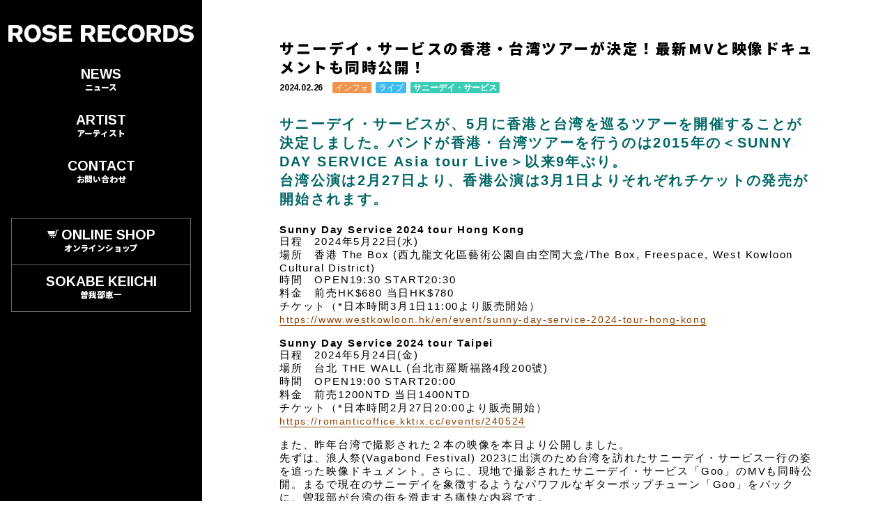

--- FILE ---
content_type: text/html; charset=UTF-8
request_url: http://rose-records.jp/2024/02/mv_24.html
body_size: 10946
content:
<!DOCTYPE html>
<html>
<head>
	<title>サニーデイ・サービスの香港・台湾ツアーが決定！最新MVと映像ドキュメントも同時公開！ | NEWS | ROSE RECORDS</title>
	<meta charset="UTF-8">
	<meta content="width=device-width,initial-scale=1.0,user-scalable=1" name="viewport">
    <meta content="サニーデイ・サービスの香港・台湾ツアーが決定！最新MVと映像ドキュメントも同時公開！ | NEWS | ROSE RECORDS" name="title">
    <meta content=" 	サニーデイ・サービスが、5月に香港と台湾を巡るツアーを開催することが決定しま..." name="description">
    <meta content="ニュース,ROSE RECORDS,ローズレコーズ,曽我部恵一" name="keywords">
    <meta property="og:type" content="article">
    <meta property="og:title" content="サニーデイ・サービスの香港・台湾ツアーが決定！最新MVと映像ドキュメントも同時公開！ | NEWS | ROSE RECORDS">
    <meta property="og:description" content=" 	サニーデイ・サービスが、5月に香港と台湾を巡るツアーを開催することが決定しま...">
    <meta property="og:image" content="http://rose-records.jp/assets_c/2024/02/20240226175949-thumb-800x565-7781-thumb-800x565-7782.jpg">
    <meta property="og:url" content="http://rose-records.jp/">
    <meta property="og:site_name" content="ROSE RECORDS">
    <meta content="summary" name="twitter:card">
    <meta content="@rose_records" name="twitter:site">
    <meta name="mobile-web-app-capable" content="yes">
	<meta content="COPYRIGHT(C) ROSE RECORDS CO.,LTD ALL RIGHTS RESERVED." name="copyright" >
 
	<meta name="msapplication-TileColor" content="#2d88ef">
	<meta name="msapplication-TileImage" content="/common1810/mstile-144x144.png">
	<link rel="shortcut icon" type="image/vnd.microsoft.icon" href="/common1810/favicon.ico">
	<link rel="icon" type="image/vnd.microsoft.icon" href="/favicon.ico">
	<link rel="apple-touch-icon" sizes="57x57" href="/common1810/apple-touch-icon-57x57.png">
	<link rel="apple-touch-icon" sizes="60x60" href="/common1810/apple-touch-icon-60x60.png">
	<link rel="apple-touch-icon" sizes="72x72" href="/common1810/apple-touch-icon-72x72.png">
	<link rel="apple-touch-icon" sizes="76x76" href="/common1810/apple-touch-icon-76x76.png">
	<link rel="apple-touch-icon" sizes="114x114" href="/common1810/apple-touch-icon-114x114.png">
	<link rel="apple-touch-icon" sizes="120x120" href="/common1810/apple-touch-icon-120x120.png">
	<link rel="apple-touch-icon" sizes="144x144" href="/common1810/apple-touch-icon-144x144.png">
	<link rel="apple-touch-icon" sizes="152x152" href="/common1810/apple-touch-icon-152x152.png">
	<link rel="apple-touch-icon" sizes="180x180" href="/common1810/apple-touch-icon-180x180.png">
	<link rel="icon" type="image/png" sizes="36x36" href="/common1810/android-chrome-36x36.png">
	<link rel="icon" type="image/png" sizes="48x48" href="/common1810/android-chrome-48x48.png">
	<link rel="icon" type="image/png" sizes="72x72" href="/common1810/android-chrome-72x72.png">
	<link rel="icon" type="image/png" sizes="96x96" href="/common1810/android-chrome-96x96.png">
	<link rel="icon" type="image/png" sizes="128x128" href="/common1810/android-chrome-128x128.png">
	<link rel="icon" type="image/png" sizes="144x144" href="/common1810/android-chrome-144x144.png">
	<link rel="icon" type="image/png" sizes="152x152" href="/common1810/android-chrome-152x152.png">
	<link rel="icon" type="image/png" sizes="192x192" href="/common1810/android-chrome-192x192.png">
	<link rel="icon" type="image/png" sizes="256x256" href="/common1810/android-chrome-256x256.png">
	<link rel="icon" type="image/png" sizes="384x384" href="/common1810/android-chrome-384x384.png">
	<link rel="icon" type="image/png" sizes="512x512" href="/common1810/android-chrome-512x512.png">
	<link rel="icon" type="image/png" sizes="36x36" href="/common1810/icon-36x36.png">
	<link rel="icon" type="image/png" sizes="48x48" href="/common1810/icon-48x48.png">
	<link rel="icon" type="image/png" sizes="72x72" href="/common1810/icon-72x72.png">
	<link rel="icon" type="image/png" sizes="96x96" href="/common1810/icon-96x96.png">
	<link rel="icon" type="image/png" sizes="128x128" href="/common1810/icon-128x128.png">
	<link rel="icon" type="image/png" sizes="144x144" href="/common1810/icon-144x144.png">
	<link rel="icon" type="image/png" sizes="152x152" href="/common1810/icon-152x152.png">
	<link rel="icon" type="image/png" sizes="160x160" href="/common1810/icon-160x160.png">
	<link rel="icon" type="image/png" sizes="192x192" href="/common1810/icon-192x192.png">
	<link rel="icon" type="image/png" sizes="196x196" href="/common1810/icon-196x196.png">
	<link rel="icon" type="image/png" sizes="256x256" href="/common1810/icon-256x256.png">
	<link rel="icon" type="image/png" sizes="384x384" href="/common1810/icon-384x384.png">
	<link rel="icon" type="image/png" sizes="512x512" href="/common1810/icon-512x512.png">
	<link rel="icon" type="image/png" sizes="16x16" href="/common1810/icon-16x16.png">
	<link rel="icon" type="image/png" sizes="24x24" href="/common1810/icon-24x24.png">
	<link rel="icon" type="image/png" sizes="32x32" href="/common1810/icon-32x32.png">
	<link rel="manifest" href="/common1810/manifest.json">

	<link rel="alternate" type="application/rss+xml" title="ROSE RECORDS NEWS" href="news.xml" />
	<link rel="alternate" type="application/rss+xml" title="ROSE RECORDS LIVE" href="live.xml" />
	<link href="https://fonts.googleapis.com/css?family=Noto+Sans+JP:900|Arimo:700" rel="stylesheet">
	<link type="text/css" rel="stylesheet" href="/common1810/common.css?1">

<!-- Global site tag (gtag.js) - Google Analytics -->
<script async src="https://www.googletagmanager.com/gtag/js?id=UA-4294260-10"></script>
<script>
  window.dataLayer = window.dataLayer || [];
  function gtag(){dataLayer.push(arguments);}
  gtag('js', new Date());

  gtag('config', 'UA-4294260-10');
</script>

</head>
<body class="second news info live sunnydayservice news" ontouchstart="">

	<header id="header">
        <h1><a href="http://rose-records.jp/"><svg xmlns="http://www.w3.org/2000/svg" viewBox="0 0 649.207 62.104"><title>rose records</title><path d="M36.745 60.362a2 2 0 0 1-1.745-1.023l-11.119-19.871h-9.121v18.894a2 2 0 0 1-2 2h-10.76a2 2 0 0 1-2-2v-54.539a2 2 0 0 1 2-2h24.368c1.63 0 3.317 0 4.975.084 7.931.5 13.475 3.565 16.5 9.121a20.953 20.953 0 0 1 2.321 9.784c0 5.094-1.492 9-4.561 11.939a16.173 16.173 0 0 1-2.667 2.112 1.357 1.357 0 0 1-.137.08 37.041 37.041 0 0 1-4.656 2.037l11.78 20.381a2 2 0 0 1-1.732 3zm-22.068-31.756h12.106a12.022 12.022 0 0 0 3.9-.581c4.049-1.349 4.892-4.847 4.892-7.546 0-3.345-.877-7.792-8.458-7.792h-12.44zm69.979 33.494c-4.747 0-13.753-1.087-20.729-8.375-7.559-7.957-8.374-18.654-8.374-22.884a34.157 34.157 0 0 1 5.554-18.906c3.7-5.441 10.761-11.935 23.383-11.935 11.3 0 17.941 5.092 20.9 8.126 5.258 5.411 8.789 14.807 8.789 23.382 0 9.5-4.258 18.868-11.111 24.46-5.068 4.132-11.089 6.132-18.412 6.132zm-.166-49.829a13.481 13.481 0 0 0-6.552 1.659c-4.97 2.8-7.959 9.069-7.959 16.749 0 6.467 1.6 11.322 4.892 14.842a13.4 13.4 0 0 0 9.867 4.228 13.962 13.962 0 0 0 10.116-4.4c2.886-3.1 4.45-7.425 4.644-12.851.278-8.286-2.517-13.082-3.731-14.76a13.559 13.559 0 0 0-5.638-4.394 15.174 15.174 0 0 0-5.639-1.073zm58.619 49.418c-8.974 0-16.189-2.3-22.056-7.047a24.935 24.935 0 0 1-3.121-3.117 2 2 0 0 1 .445-3.008l7.76-4.866a2 2 0 0 1 2.482.287 16.222 16.222 0 0 0 1.472 1.334 23.4 23.4 0 0 0 14.345 4.892 16.271 16.271 0 0 0 4.489-.56l.132-.034c1.3-.292 6.158-2.2 6.158-6.206 0-4.362-4.739-5.283-10.936-6.034-.774-.094-1.446-.176-2.08-.266a72.567 72.567 0 0 1-8.294-1.492c-3.725-.951-7.927-2.418-11.028-6.137a13.221 13.221 0 0 1-2.487-4.311 18.223 18.223 0 0 1-.746-5.142 34.8 34.8 0 0 1 .33-4.061 16.133 16.133 0 0 1 5.059-9.371c2.429-2.29 8.029-6.135 18.242-6.135a33.82 33.82 0 0 1 19.319 5.8 40.977 40.977 0 0 1 4.553 3.557 2 2 0 0 1-.143 3.14l-7.371 5.273a2 2 0 0 1-2.53-.166 20.867 20.867 0 0 0-8.687-5.253l-.419-.1a21.2 21.2 0 0 0-5.054-.728c-5.655 0-8.707 3.205-8.707 6.219a4.5 4.5 0 0 0 1.244 3.068c1.512 1.637 3.638 1.973 7.582 2.477.963.123 1.993.255 3.116.425 2.972.446 6.082 1.053 9.783 1.908 6.367 1.272 10.627 4.317 12.6 9.037a17.428 17.428 0 0 1 1.161 6.3 18.961 18.961 0 0 1-2.322 9.128c-3.36 6.115-9.551 9.738-18.407 10.779a45.158 45.158 0 0 1-5.884.41zm36.159-1.327a2 2 0 0 1-2-2v-54.539a2 2 0 0 1 2-2h39.282a2 2 0 0 1 2 2v7.277a2 2 0 0 1-2 2h-26.689v10.7h24.782a2 2 0 0 1 2 2v7.11a2 2 0 0 1-2 2h-24.782v13.93h29.339a2 2 0 0 1 2 2v7.525a2 2 0 0 1-2 2zm111.603 0a2 2 0 0 1-1.745-1.023l-11.119-19.871h-9.12v18.894a2 2 0 0 1-2 2h-10.76a2 2 0 0 1-2-2v-54.539a2 2 0 0 1 2-2h24.367c1.63 0 3.317 0 4.975.084 7.932.5 13.476 3.566 16.5 9.121a20.921 20.921 0 0 1 2.321 9.784c0 5.094-1.492 9-4.561 11.939a16.194 16.194 0 0 1-2.667 2.112 1.56 1.56 0 0 1-.138.081 37.1 37.1 0 0 1-4.656 2.036l11.782 20.381a2 2 0 0 1-1.732 3zm-22.071-31.756h12.106a12.027 12.027 0 0 0 3.9-.581c4.047-1.349 4.891-4.847 4.891-7.546 0-3.345-.877-7.792-8.458-7.792h-12.439zm46.278 31.756a2 2 0 0 1-2-2v-54.539a2 2 0 0 1 2-2h39.281a2 2 0 0 1 2 2v7.277a2 2 0 0 1-2 2h-26.688v10.7h24.782a2 2 0 0 1 2 2v7.11a2 2 0 0 1-2 2h-24.782v13.93h29.343a2 2 0 0 1 2 2v7.525a2 2 0 0 1-2 2zm75.774 1.738a30.251 30.251 0 0 1-11.941-2.488c-14.6-6.591-16.169-22.2-16.169-28.6a32.3 32.3 0 0 1 7.131-20.895 26.347 26.347 0 0 1 21.227-10.117 27.286 27.286 0 0 1 20.646 9.12 29.382 29.382 0 0 1 2.983 4.178 2 2 0 0 1-.825 2.82l-7.88 3.912a2 2 0 0 1-2.623-.793 15.43 15.43 0 0 0-1.023-1.575 13.338 13.338 0 0 0-10.614-5.64 12.868 12.868 0 0 0-8.873 3.483c-1.68 1.564-5.555 6.145-5.555 15.174a28.11 28.11 0 0 0 .248 3.98c.811 6.547 3.4 11.086 7.712 13.516a12.515 12.515 0 0 0 6.468 1.658c6.645 0 9.89-4.018 11.754-7.04a2 2 0 0 1 2.606-.734l7.924 4.018a2 2 0 0 1 .75 2.908c-1.078 1.588-1.914 2.733-2.555 3.5a28.728 28.728 0 0 1-21.391 9.615zm57.293 0c-4.748 0-13.753-1.087-20.73-8.375-7.559-7.957-8.374-18.654-8.374-22.884a34.159 34.159 0 0 1 5.559-18.902c3.7-5.445 10.756-11.939 23.379-11.939 11.3 0 17.94 5.092 20.894 8.126 5.258 5.411 8.789 14.807 8.789 23.382 0 9.5-4.258 18.868-11.11 24.46-5.064 4.132-11.085 6.132-18.407 6.132zm-.166-49.833a13.478 13.478 0 0 0-6.552 1.659c-4.971 2.8-7.959 9.069-7.959 16.749 0 6.467 1.6 11.322 4.891 14.842a13.4 13.4 0 0 0 9.868 4.228 13.965 13.965 0 0 0 10.116-4.4c2.886-3.1 4.449-7.425 4.643-12.851.279-8.286-2.516-13.082-3.731-14.76a13.553 13.553 0 0 0-5.638-4.394 15.169 15.169 0 0 0-5.638-1.069zm73.389 48.095a2 2 0 0 1-1.745-1.023l-11.123-19.871h-9.121v18.894a2 2 0 0 1-2 2h-10.755a2 2 0 0 1-2-2v-54.539a2 2 0 0 1 2-2h24.368c1.63 0 3.317 0 4.974.084 7.931.5 13.475 3.565 16.5 9.121a20.928 20.928 0 0 1 2.322 9.784c0 5.094-1.492 9-4.56 11.939a16.354 16.354 0 0 1-2.669 2.113 1.593 1.593 0 0 1-.138.08 37.064 37.064 0 0 1-4.656 2.036l11.781 20.381a2 2 0 0 1-1.732 3zm-22.068-31.756h12.105a12.018 12.018 0 0 0 3.9-.581c4.049-1.349 4.892-4.847 4.892-7.546 0-3.345-.877-7.792-8.457-7.792h-12.44zm45.031 31.756a2 2 0 0 1-2-2v-54.539a2 2 0 0 1 2-2h16.656c1.834 0 3.567 0 5.307.084l.493.031c3.012.176 12.183.716 18.909 6.27a20.277 20.277 0 0 1 4.644 5.307c2.954 4.61 4.394 10.2 4.394 17.081 0 11.12-3.653 17.681-6.717 21.226a25.644 25.644 0 0 1-13.349 7.628 39.482 39.482 0 0 1-9.369.912zm12.76-46.183v34.41h4.478c4.649 0 9.453-.372 13.1-3.068 3.573-2.678 5.391-7.536 5.391-14.428 0-4.109-.4-8.418-3.317-12.106a11.944 11.944 0 0 0-5.721-3.979 20.584 20.584 0 0 0-6.762-.831zm65.501 47.51c-8.975 0-16.19-2.3-22.057-7.047a25 25 0 0 1-3.121-3.117 2 2 0 0 1 .445-3.008l7.76-4.866a2 2 0 0 1 2.483.287 16.359 16.359 0 0 0 1.471 1.334 23.4 23.4 0 0 0 14.345 4.892 16.264 16.264 0 0 0 4.489-.56l.132-.034c1.3-.292 6.158-2.2 6.158-6.206 0-4.362-4.739-5.283-10.935-6.034-.775-.094-1.447-.176-2.08-.266a72.527 72.527 0 0 1-8.294-1.492c-3.726-.951-7.928-2.418-11.029-6.137a13.221 13.221 0 0 1-2.487-4.311 18.223 18.223 0 0 1-.746-5.142 34.8 34.8 0 0 1 .33-4.061 16.135 16.135 0 0 1 5.06-9.371c2.428-2.29 8.029-6.135 18.242-6.135a33.815 33.815 0 0 1 19.318 5.8 40.974 40.974 0 0 1 4.554 3.557 2 2 0 0 1-.144 3.14l-7.371 5.273a2 2 0 0 1-2.53-.166 20.861 20.861 0 0 0-8.687-5.253l-.419-.1a21.182 21.182 0 0 0-5.053-.728c-5.655 0-8.707 3.205-8.707 6.219a4.5 4.5 0 0 0 1.244 3.068c1.512 1.637 3.638 1.973 7.581 2.477.964.123 1.993.255 3.116.425 2.973.446 6.082 1.053 9.783 1.908 6.368 1.272 10.627 4.317 12.6 9.037a17.449 17.449 0 0 1 1.16 6.3 18.96 18.96 0 0 1-2.321 9.12c-3.361 6.115-9.552 9.738-18.407 10.779a45.17 45.17 0 0 1-5.883.418z"/></svg></a></h1>
        <a class="gomenu font" href="javascript:void(0)" onClick="this.parentNode.classList.toggle('menu');">MENU</a>
        <a class="goshop" href="http://www.roserecordsshop.com/"><svg xmlns="http://www.w3.org/2000/svg" width="24" height="24" viewBox="0 0 24 24"><path d="M10 19.5c0 .829-.672 1.5-1.5 1.5s-1.5-.671-1.5-1.5c0-.828.672-1.5 1.5-1.5s1.5.672 1.5 1.5zm3.5-1.5c-.828 0-1.5.671-1.5 1.5s.672 1.5 1.5 1.5 1.5-.671 1.5-1.5c0-.828-.672-1.5-1.5-1.5zm1.336-5l1.977-7h-16.813l2.938 7h11.898zm4.969-10l-3.432 12h-12.597l.839 2h13.239l3.474-12h1.929l.743-2h-4.195z"/></svg></a>
		<nav class="font">
			<ul class="menu">
				<li><a href="http://rose-records.jp/"><svg xmlns="http://www.w3.org/2000/svg" viewBox="0 0 649.207 62.104"><title>rose records</title><path d="M36.745 60.362a2 2 0 0 1-1.745-1.023l-11.119-19.871h-9.121v18.894a2 2 0 0 1-2 2h-10.76a2 2 0 0 1-2-2v-54.539a2 2 0 0 1 2-2h24.368c1.63 0 3.317 0 4.975.084 7.931.5 13.475 3.565 16.5 9.121a20.953 20.953 0 0 1 2.321 9.784c0 5.094-1.492 9-4.561 11.939a16.173 16.173 0 0 1-2.667 2.112 1.357 1.357 0 0 1-.137.08 37.041 37.041 0 0 1-4.656 2.037l11.78 20.381a2 2 0 0 1-1.732 3zm-22.068-31.756h12.106a12.022 12.022 0 0 0 3.9-.581c4.049-1.349 4.892-4.847 4.892-7.546 0-3.345-.877-7.792-8.458-7.792h-12.44zm69.979 33.494c-4.747 0-13.753-1.087-20.729-8.375-7.559-7.957-8.374-18.654-8.374-22.884a34.157 34.157 0 0 1 5.554-18.906c3.7-5.441 10.761-11.935 23.383-11.935 11.3 0 17.941 5.092 20.9 8.126 5.258 5.411 8.789 14.807 8.789 23.382 0 9.5-4.258 18.868-11.111 24.46-5.068 4.132-11.089 6.132-18.412 6.132zm-.166-49.829a13.481 13.481 0 0 0-6.552 1.659c-4.97 2.8-7.959 9.069-7.959 16.749 0 6.467 1.6 11.322 4.892 14.842a13.4 13.4 0 0 0 9.867 4.228 13.962 13.962 0 0 0 10.116-4.4c2.886-3.1 4.45-7.425 4.644-12.851.278-8.286-2.517-13.082-3.731-14.76a13.559 13.559 0 0 0-5.638-4.394 15.174 15.174 0 0 0-5.639-1.073zm58.619 49.418c-8.974 0-16.189-2.3-22.056-7.047a24.935 24.935 0 0 1-3.121-3.117 2 2 0 0 1 .445-3.008l7.76-4.866a2 2 0 0 1 2.482.287 16.222 16.222 0 0 0 1.472 1.334 23.4 23.4 0 0 0 14.345 4.892 16.271 16.271 0 0 0 4.489-.56l.132-.034c1.3-.292 6.158-2.2 6.158-6.206 0-4.362-4.739-5.283-10.936-6.034-.774-.094-1.446-.176-2.08-.266a72.567 72.567 0 0 1-8.294-1.492c-3.725-.951-7.927-2.418-11.028-6.137a13.221 13.221 0 0 1-2.487-4.311 18.223 18.223 0 0 1-.746-5.142 34.8 34.8 0 0 1 .33-4.061 16.133 16.133 0 0 1 5.059-9.371c2.429-2.29 8.029-6.135 18.242-6.135a33.82 33.82 0 0 1 19.319 5.8 40.977 40.977 0 0 1 4.553 3.557 2 2 0 0 1-.143 3.14l-7.371 5.273a2 2 0 0 1-2.53-.166 20.867 20.867 0 0 0-8.687-5.253l-.419-.1a21.2 21.2 0 0 0-5.054-.728c-5.655 0-8.707 3.205-8.707 6.219a4.5 4.5 0 0 0 1.244 3.068c1.512 1.637 3.638 1.973 7.582 2.477.963.123 1.993.255 3.116.425 2.972.446 6.082 1.053 9.783 1.908 6.367 1.272 10.627 4.317 12.6 9.037a17.428 17.428 0 0 1 1.161 6.3 18.961 18.961 0 0 1-2.322 9.128c-3.36 6.115-9.551 9.738-18.407 10.779a45.158 45.158 0 0 1-5.884.41zm36.159-1.327a2 2 0 0 1-2-2v-54.539a2 2 0 0 1 2-2h39.282a2 2 0 0 1 2 2v7.277a2 2 0 0 1-2 2h-26.689v10.7h24.782a2 2 0 0 1 2 2v7.11a2 2 0 0 1-2 2h-24.782v13.93h29.339a2 2 0 0 1 2 2v7.525a2 2 0 0 1-2 2zm111.603 0a2 2 0 0 1-1.745-1.023l-11.119-19.871h-9.12v18.894a2 2 0 0 1-2 2h-10.76a2 2 0 0 1-2-2v-54.539a2 2 0 0 1 2-2h24.367c1.63 0 3.317 0 4.975.084 7.932.5 13.476 3.566 16.5 9.121a20.921 20.921 0 0 1 2.321 9.784c0 5.094-1.492 9-4.561 11.939a16.194 16.194 0 0 1-2.667 2.112 1.56 1.56 0 0 1-.138.081 37.1 37.1 0 0 1-4.656 2.036l11.782 20.381a2 2 0 0 1-1.732 3zm-22.071-31.756h12.106a12.027 12.027 0 0 0 3.9-.581c4.047-1.349 4.891-4.847 4.891-7.546 0-3.345-.877-7.792-8.458-7.792h-12.439zm46.278 31.756a2 2 0 0 1-2-2v-54.539a2 2 0 0 1 2-2h39.281a2 2 0 0 1 2 2v7.277a2 2 0 0 1-2 2h-26.688v10.7h24.782a2 2 0 0 1 2 2v7.11a2 2 0 0 1-2 2h-24.782v13.93h29.343a2 2 0 0 1 2 2v7.525a2 2 0 0 1-2 2zm75.774 1.738a30.251 30.251 0 0 1-11.941-2.488c-14.6-6.591-16.169-22.2-16.169-28.6a32.3 32.3 0 0 1 7.131-20.895 26.347 26.347 0 0 1 21.227-10.117 27.286 27.286 0 0 1 20.646 9.12 29.382 29.382 0 0 1 2.983 4.178 2 2 0 0 1-.825 2.82l-7.88 3.912a2 2 0 0 1-2.623-.793 15.43 15.43 0 0 0-1.023-1.575 13.338 13.338 0 0 0-10.614-5.64 12.868 12.868 0 0 0-8.873 3.483c-1.68 1.564-5.555 6.145-5.555 15.174a28.11 28.11 0 0 0 .248 3.98c.811 6.547 3.4 11.086 7.712 13.516a12.515 12.515 0 0 0 6.468 1.658c6.645 0 9.89-4.018 11.754-7.04a2 2 0 0 1 2.606-.734l7.924 4.018a2 2 0 0 1 .75 2.908c-1.078 1.588-1.914 2.733-2.555 3.5a28.728 28.728 0 0 1-21.391 9.615zm57.293 0c-4.748 0-13.753-1.087-20.73-8.375-7.559-7.957-8.374-18.654-8.374-22.884a34.159 34.159 0 0 1 5.559-18.902c3.7-5.445 10.756-11.939 23.379-11.939 11.3 0 17.94 5.092 20.894 8.126 5.258 5.411 8.789 14.807 8.789 23.382 0 9.5-4.258 18.868-11.11 24.46-5.064 4.132-11.085 6.132-18.407 6.132zm-.166-49.833a13.478 13.478 0 0 0-6.552 1.659c-4.971 2.8-7.959 9.069-7.959 16.749 0 6.467 1.6 11.322 4.891 14.842a13.4 13.4 0 0 0 9.868 4.228 13.965 13.965 0 0 0 10.116-4.4c2.886-3.1 4.449-7.425 4.643-12.851.279-8.286-2.516-13.082-3.731-14.76a13.553 13.553 0 0 0-5.638-4.394 15.169 15.169 0 0 0-5.638-1.069zm73.389 48.095a2 2 0 0 1-1.745-1.023l-11.123-19.871h-9.121v18.894a2 2 0 0 1-2 2h-10.755a2 2 0 0 1-2-2v-54.539a2 2 0 0 1 2-2h24.368c1.63 0 3.317 0 4.974.084 7.931.5 13.475 3.565 16.5 9.121a20.928 20.928 0 0 1 2.322 9.784c0 5.094-1.492 9-4.56 11.939a16.354 16.354 0 0 1-2.669 2.113 1.593 1.593 0 0 1-.138.08 37.064 37.064 0 0 1-4.656 2.036l11.781 20.381a2 2 0 0 1-1.732 3zm-22.068-31.756h12.105a12.018 12.018 0 0 0 3.9-.581c4.049-1.349 4.892-4.847 4.892-7.546 0-3.345-.877-7.792-8.457-7.792h-12.44zm45.031 31.756a2 2 0 0 1-2-2v-54.539a2 2 0 0 1 2-2h16.656c1.834 0 3.567 0 5.307.084l.493.031c3.012.176 12.183.716 18.909 6.27a20.277 20.277 0 0 1 4.644 5.307c2.954 4.61 4.394 10.2 4.394 17.081 0 11.12-3.653 17.681-6.717 21.226a25.644 25.644 0 0 1-13.349 7.628 39.482 39.482 0 0 1-9.369.912zm12.76-46.183v34.41h4.478c4.649 0 9.453-.372 13.1-3.068 3.573-2.678 5.391-7.536 5.391-14.428 0-4.109-.4-8.418-3.317-12.106a11.944 11.944 0 0 0-5.721-3.979 20.584 20.584 0 0 0-6.762-.831zm65.501 47.51c-8.975 0-16.19-2.3-22.057-7.047a25 25 0 0 1-3.121-3.117 2 2 0 0 1 .445-3.008l7.76-4.866a2 2 0 0 1 2.483.287 16.359 16.359 0 0 0 1.471 1.334 23.4 23.4 0 0 0 14.345 4.892 16.264 16.264 0 0 0 4.489-.56l.132-.034c1.3-.292 6.158-2.2 6.158-6.206 0-4.362-4.739-5.283-10.935-6.034-.775-.094-1.447-.176-2.08-.266a72.527 72.527 0 0 1-8.294-1.492c-3.726-.951-7.928-2.418-11.029-6.137a13.221 13.221 0 0 1-2.487-4.311 18.223 18.223 0 0 1-.746-5.142 34.8 34.8 0 0 1 .33-4.061 16.135 16.135 0 0 1 5.06-9.371c2.428-2.29 8.029-6.135 18.242-6.135a33.815 33.815 0 0 1 19.318 5.8 40.974 40.974 0 0 1 4.554 3.557 2 2 0 0 1-.144 3.14l-7.371 5.273a2 2 0 0 1-2.53-.166 20.861 20.861 0 0 0-8.687-5.253l-.419-.1a21.182 21.182 0 0 0-5.053-.728c-5.655 0-8.707 3.205-8.707 6.219a4.5 4.5 0 0 0 1.244 3.068c1.512 1.637 3.638 1.973 7.581 2.477.964.123 1.993.255 3.116.425 2.973.446 6.082 1.053 9.783 1.908 6.368 1.272 10.627 4.317 12.6 9.037a17.449 17.449 0 0 1 1.16 6.3 18.96 18.96 0 0 1-2.321 9.12c-3.361 6.115-9.552 9.738-18.407 10.779a45.17 45.17 0 0 1-5.883.418z"/></svg></a></li>
				<li><a href="/news/">NEWS <small>ニュース</small></a></li>
				<li><a href="/artist/">ARTIST <small>アーティスト</small></a></li>
				<li><a href="/contact/">CONTACT <small>お問い合わせ</small></a></li>
			</ul>
			<ul class="other">
				<li><a href="http://www.roserecordsshop.com"><svg xmlns="http://www.w3.org/2000/svg" width="24" height="24" viewBox="0 0 24 24"><path d="M10 19.5c0 .829-.672 1.5-1.5 1.5s-1.5-.671-1.5-1.5c0-.828.672-1.5 1.5-1.5s1.5.672 1.5 1.5zm3.5-1.5c-.828 0-1.5.671-1.5 1.5s.672 1.5 1.5 1.5 1.5-.671 1.5-1.5c0-.828-.672-1.5-1.5-1.5zm1.336-5l1.977-7h-16.813l2.938 7h11.898zm4.969-10l-3.432 12h-12.597l.839 2h13.239l3.474-12h1.929l.743-2h-4.195z"/></svg>ONLINE SHOP <small>オンラインショップ</small></a></li>
				<li><a href="http://www.sokabekeiichi.com">SOKABE KEIICHI <small>曽我部恵一</small></a></li>
            </ul>
			<ul class="icon">
				<li><a target="_blank" href="http://c.itunes.apple.com/jp/imix/2011-september-rose-records/id466671963"><svg xmlns="http://www.w3.org/2000/svg" viewBox="0 0 170 170"><path d="m150.37 130.25c-2.45 5.66-5.35 10.87-8.71 15.66-4.58 6.53-8.33 11.05-11.22 13.56-4.48 4.12-9.28 6.23-14.42 6.35-3.69 0-8.14-1.05-13.32-3.18-5.197-2.12-9.973-3.17-14.34-3.17-4.58 0-9.492 1.05-14.746 3.17-5.262 2.13-9.501 3.24-12.742 3.35-4.929 0.21-9.842-1.96-14.746-6.52-3.13-2.73-7.045-7.41-11.735-14.04-5.032-7.08-9.169-15.29-12.41-24.65-3.471-10.11-5.211-19.9-5.211-29.378 0-10.857 2.346-20.221 7.045-28.068 3.693-6.303 8.606-11.275 14.755-14.925s12.793-5.51 19.948-5.629c3.915 0 9.049 1.211 15.429 3.591 6.362 2.388 10.447 3.599 12.238 3.599 1.339 0 5.877-1.416 13.57-4.239 7.275-2.618 13.415-3.702 18.445-3.275 13.63 1.1 23.87 6.473 30.68 16.153-12.19 7.386-18.22 17.731-18.1 31.002 0.11 10.337 3.86 18.939 11.23 25.769 3.34 3.17 7.07 5.62 11.22 7.36-0.9 2.61-1.85 5.11-2.86 7.51zm-31.26-123.01c0 8.1021-2.96 15.667-8.86 22.669-7.12 8.324-15.732 13.134-25.071 12.375-0.119-0.972-0.188-1.995-0.188-3.07 0-7.778 3.386-16.102 9.399-22.908 3.002-3.446 6.82-6.3113 11.45-8.597 4.62-2.2516 8.99-3.4968 13.1-3.71 0.12 1.0831 0.17 2.1663 0.17 3.2409z"/></svg></a></li>
				<li><a target="_blank" href="https://open.spotify.com/user/keiichisokabe"><svg width="24" height="24" xmlns="http://www.w3.org/2000/svg" fill-rule="evenodd" clip-rule="evenodd"><path d="M19.098 10.638c-3.868-2.297-10.248-2.508-13.941-1.387-.593.18-1.22-.155-1.399-.748-.18-.593.154-1.22.748-1.4 4.239-1.287 11.285-1.038 15.738 1.605.533.317.708 1.005.392 1.538-.316.533-1.005.709-1.538.392zm-.126 3.403c-.272.44-.847.578-1.287.308-3.225-1.982-8.142-2.557-11.958-1.399-.494.15-1.017-.129-1.167-.623-.149-.495.13-1.016.624-1.167 4.358-1.322 9.776-.682 13.48 1.595.44.27.578.847.308 1.286zm-1.469 3.267c-.215.354-.676.465-1.028.249-2.818-1.722-6.365-2.111-10.542-1.157-.402.092-.803-.16-.895-.562-.092-.403.159-.804.562-.896 4.571-1.045 8.492-.595 11.655 1.338.353.215.464.676.248 1.028zm-5.503-17.308c-6.627 0-12 5.373-12 12 0 6.628 5.373 12 12 12 6.628 0 12-5.372 12-12 0-6.627-5.372-12-12-12z"/></svg>
</a></li>
				<li><a target="_blank" href="http://www.youtube.com/user/RoseRecordsTV"><svg viewBox="0 0 16 16"><path d="M15.331 2.502c-2.244-.323-4.724-.502-7.331-.502s-5.087.179-7.331.502c-.43 1.683-.669 3.543-.669 5.498s.239 3.815.669 5.498c2.244.323 4.724.502 7.331.502s5.087-.179 7.331-.502c.43-1.683.669-3.543.669-5.498s-.239-3.815-.669-5.498zm-9.331 8.498v-6l5 3-5 3z"/></svg>
</a></li>
				<li><a target="_blank" href="http://www.facebook.com/roserecords.jp"><svg viewBox="0 0 16 16"><title>facebook</title><path d="M14.5 0h-13c-.825 0-1.5.675-1.5 1.5v13c0 .825.675 1.5 1.5 1.5h6.5v-7h-2v-2h2v-1c0-1.653 1.347-3 3-3h2v2h-2c-.55 0-1 .45-1 1v1h3l-.5 2h-2.5v7h4.5c.825 0 1.5-.675 1.5-1.5v-13c0-.825-.675-1.5-1.5-1.5z"></path></svg>
</a></li>
				<li><a target="_blank" href="http://twitter.com/rose_records"><svg viewBox="0 0 20 20"><title>twitter</title><path d="M18.258,3.266c-0.693,0.405-1.46,0.698-2.277,0.857c-0.653-0.686-1.586-1.115-2.618-1.115c-1.98,0-3.586,1.581-3.586,3.53c0,0.276,0.031,0.545,0.092,0.805C6.888,7.195,4.245,5.79,2.476,3.654C2.167,4.176,1.99,4.781,1.99,5.429c0,1.224,0.633,2.305,1.596,2.938C2.999,8.349,2.445,8.19,1.961,7.925C1.96,7.94,1.96,7.954,1.96,7.97c0,1.71,1.237,3.138,2.877,3.462c-0.301,0.08-0.617,0.123-0.945,0.123c-0.23,0-0.456-0.021-0.674-0.062c0.456,1.402,1.781,2.422,3.35,2.451c-1.228,0.947-2.773,1.512-4.454,1.512c-0.291,0-0.575-0.016-0.855-0.049c1.588,1,3.473,1.586,5.498,1.586c6.598,0,10.205-5.379,10.205-10.045c0-0.153-0.003-0.305-0.01-0.456c0.7-0.499,1.308-1.12,1.789-1.827c-0.644,0.28-1.334,0.469-2.06,0.555C17.422,4.782,17.99,4.091,18.258,3.266"></path></svg></a></li>
			</ul>
		</nav>
	</header>

<div class="pickupimg"><img src="http://rose-records.jp/assets_c/2024/02/20240226175949-thumb-1999x1413-7781.jpg" alt="サニーデイ・サービスの香港・台湾ツアーが決定！最新MVと映像ドキュメントも同時公開！"></div>

<main>
<section class="entry">
<article id="entry8730">
<header>
<h1 class="entrytitle fontjp">サニーデイ・サービスの香港・台湾ツアーが決定！最新MVと映像ドキュメントも同時公開！</h1>
<time datetime="2024-02-26"><span>2024.02.26</span></time>
<div class="cate"><a class="info" href="http://rose-records.jp/info/">インフォ</a> <a class="live" href="http://rose-records.jp/live/">ライブ</a> <a class="ARTISTS sunnydayservice" href="http://rose-records.jp/artists/sunnydayservice/">サニーデイ・サービス</a> <a class="news" href="http://rose-records.jp/news/">NEWS</a> </div>
</header>  
<div class="entrybody"><p>
	<span style="font-size:130%;"><span style="color:#006666;"><strong>サニーデイ・サービスが、5月に香港と台湾を巡るツアーを開催することが決定しました。バンドが香港・台湾ツアーを行うのは2015年の＜SUNNY DAY SERVICE Asia tour Live＞以来9年ぶり。<br />
	台湾公演は2月27日より、香港公演は3月1日よりそれぞれチケットの発売が開始されます。</strong></span></span></p>
<p>
	<strong>Sunny Day Service 2024 tour Hong Kong</strong><br />
	日程　2024年5月22日(水)<br />
	場所　香港 The Box (西九龍文化區藝術公園自由空間大盒/The Box, Freespace, West Kowloon Cultural District)<br />
	時間　OPEN19:30 START20:30<br />
	料金　前売HK$680 当日HK$780<br />
	チケット（*日本時間3月1日11:00より販売開始）<br />
	<a href="https://www.westkowloon.hk/en/event/sunny-day-service-2024-tour-hong-kong" target="_blank"><span style="font-size:90%;">https://www.westkowloon.hk/en/event/sunny-day-service-2024-tour-hong-kong</span></a><br />
	<br />
	<strong>Sunny Day Service 2024 tour Taipei </strong><br />
	日程　2024年5月24日(金)<br />
	場所　台北 THE WALL (台北市羅斯福路4段200號)<br />
	時間　OPEN19:00 START20:00<br />
	料金　前売1200NTD 当日1400NTD<br />
	チケット（*日本時間2月27日20:00より販売開始）<br />
	<a href="https://romanticoffice.kktix.cc/events/240524" target="_blank"><span style="font-size:90%;">https://romanticoffice.kktix.cc/events/240524</span></a><br />
	<br />
	また、昨年台湾で撮影された２本の映像を本日より公開しました。<br />
	先ずは、浪人祭(Vagabond Festival) 2023に出演のため台湾を訪れたサニーデイ・サービス一行の姿を追った映像ドキュメント。さらに、現地で撮影されたサニーデイ・サービス「Goo」のMVも同時公開。まるで現在のサニーデイを象徴するようなパワフルなギターポップチューン「Goo」をバックに、曽我部が台湾の街を滑走する痛快な内容です。<br />
	いずれも台湾に同行したカンパニー松尾が手がけており、彼が監督した映画『ドキュメント サニーデイ・サービス』のスピンオフ作品としても楽しめる特別映像です。ぜひ、ご覧ください。<br />
	<br />
	<span style="font-size:110%;"><strong>ドキュメント サニーデイ・サービス in 台湾</strong></span><iframe allowfullscreen="" frameborder="0" height="360" src="http://www.youtube.com/embed/0du5tikhurQ" width="640"></iframe></p>
<p>
	<span style="font-size:110%;"><strong>サニーデイ・サービス - Goo【Official Video】</strong></span><iframe allowfullscreen="" frameborder="0" height="360" src="http://www.youtube.com/embed/EAaoL11ou4A" width="640"></iframe></p>
<p>
	<a href="http://rose-records.jp/assets_c/2024/02/20240226175949-7781.html" onclick="window.open('http://rose-records.jp/assets_c/2024/02/20240226175949-7781.html','popup','width=1999,height=1413,scrollbars=no,resizable=no,toolbar=no,directories=no,location=no,menubar=no,status=no,left=0,top=0'); return false"><img alt="20240226175949.jpg" class="mt-image-center" height="565" src="http://rose-records.jp/assets_c/2024/02/20240226175949-thumb-800x565-7781.jpg" style="text-align: center; display: block; margin: 0 auto 20px;" width="800" /></a></p>
</div>

</article>

<nav class="pn box">
<ul>
<li id="entry8731" class="next"><a href="http://rose-records.jp/2024/02/post_562.html">
<div class="img"><img src="http://rose-records.jp/assets_c/2024/02/20240228185619-thumb-800x800-7784-thumb-200x200-7785.jpg" alt="サニーデイ・サービスの台湾追加公演が決定！"></div>
<h1 class="entrytitle">サニーデイ・サービスの台湾追加公演が決定！</h1>
<time datetime="2024-02-28"><span>2024.02.28</span></time>
<div class="cate"><span class="info">インフォ</span> <span class="live">ライブ</span> <span class="ARTISTS sunnydayservice">サニーデイ・サービス</span> <span class="news">NEWS</span> </div>
</a></li>
<li id="entry8729" class="prev"><a href="http://rose-records.jp/2024/02/218.html">
<div class="img"><img src="http://rose-records.jp/assets_c/2024/02/20240214192426-thumb-800x449-7778-thumb-200x200-7779.jpg" alt="サニーデイ・サービスが2月18日のツアーファイナルを無料生配信！"></div>
<h1 class="entrytitle">サニーデイ・サービスが2月18日のツアーファイナルを無料生配信！</h1>
<time datetime="2024-02-14"><span>2024.02.14</span></time>
<div class="cate"><span class="info">インフォ</span> <span class="live">ライブ</span> <span class="ARTISTS sunnydayservice">サニーデイ・サービス</span> <span class="news">NEWS</span> </div>
</a></li>
</ul>
</nav>

</section>

<section class="archive">
<div class="archive_artist">
<h1 class="title"><span>ARTISTS</span></h1>
<p><a href="http://rose-records.jp/artists/keiichisokabe/">曽我部恵一</a> <a href="http://rose-records.jp/artists/sunnydayservice/">サニーデイ・サービス</a> <a href="http://rose-records.jp/artists/keiichisokabeband/">曽我部恵一BAND</a> <a href="http://rose-records.jp/artists/keiichisokaberendez-vousband/">曽我部恵一ランデヴーバンド</a> <a href="http://rose-records.jp/artists/keiichisokabevsarakajime/">曽我部恵一 VS あらかじめ決められた恋人たちへ</a> <a href="http://rose-records.jp/artists/gitaiya/">擬態屋</a> <a href="http://rose-records.jp/artists/keiiichisokabe_junesk/">曽我部恵一 & JUNES K</a> <a href="http://rose-records.jp/artists/cccrecords/">CCC RECORDS</a> <a href="http://rose-records.jp/artists/acae/">aCae</a> <a href="http://rose-records.jp/artists/atsukiakata/">赤田あつき</a> <a href="http://rose-records.jp/artists/animations/">アニメーションズ</a> <a href="http://rose-records.jp/artists/aloha/">ALOHA</a> <a href="http://rose-records.jp/artists/tsunehirouema/">上間常弘</a> <a href="http://rose-records.jp/artists/exotico_de_lago/">EXOTICO DE LAGO</a> <a href="http://rose-records.jp/artists/mgf/">MGF</a> <a href="http://rose-records.jp/artists/elecomi/">エレキコミック</a> <a href="http://rose-records.jp/artists/okabayashikazahowithsupport/">岡林風穂 withサポート</a> <a href="http://rose-records.jp/artists/okabayashikazaho/">岡林風穂</a> <a href="http://rose-records.jp/artists/tomonaoozaki/">尾崎友直</a> <a href="http://rose-records.jp/artists/ostooandell/">オストアンデル</a> <a href="http://rose-records.jp/artists/otogibanashi/">おとぎ話</a> <a href="http://rose-records.jp/artists/camisama/">CAMISAMA</a> <a href="http://rose-records.jp/artists/yujirokudo/">工藤祐次郎</a> <a href="http://rose-records.jp/artists/cobalt_boy/">Cobalt boy</a> <a href="http://rose-records.jp/artists/the_commons/">The COMMONS</a> <a href="http://rose-records.jp/artists/sasaguchi_so-on_harmonica/">笹口騒音ハーモニカ</a> <a href="http://rose-records.jp/artists/jebski_yogurt/">JEBSKI & YOGURT</a> <a href="http://rose-records.jp/artists/thetelepathys/">ザ・テレパシーズ</a> <a href="http://rose-records.jp/artists/tashiroshimazu/">島津田四郎</a> <a href="http://rose-records.jp/artists/shaiganthi/">シャイガンティ</a> <a href="http://rose-records.jp/artists/the_suzan/">THE SUZAN</a> <a href="http://rose-records.jp/artists/tomohirosuzuki/">鈴木知宏</a> <a href="http://rose-records.jp/artists/superyou/">Superyou</a> <a href="http://rose-records.jp/artists/sekainokitano/">世界のきたの</a> <a href="http://rose-records.jp/artists/yoshihikoseki/">関 美彦</a> <a href="http://rose-records.jp/artists/yoheitakahashi/">タカハシヨウヘイ</a> <a href="http://rose-records.jp/artists/taketombo/">たけとんぼ</a> <a href="http://rose-records.jp/artists/tam_yos_ten/">Tam Yos Ten</a> <a href="http://rose-records.jp/artists/cheekbone/">Cheekbone</a> <a href="http://rose-records.jp/artists/chimuni/">チムニィ</a> <a href="http://rose-records.jp/artists/chabuto/">茶封筒</a> <a href="http://rose-records.jp/artists/tvnot_january/">T.V.not january</a> <a href="http://rose-records.jp/artists/tekkotsuwatari/">鉄骨渡り</a> <a href="http://rose-records.jp/artists/togyo/">東行</a> <a href="http://rose-records.jp/artists/tomohiro/">tomohiro</a> <a href="http://rose-records.jp/artists/michinoritoyota/">豊田道倫</a> <a href="http://rose-records.jp/artists/tonchipickles/">とんちピクルス</a> <a href="http://rose-records.jp/artists/naiagara_set/">ないあがらせっと</a> <a href="http://rose-records.jp/artists/joenakamura/">中村ジョー・中村ジョー＆イーストウッズ</a> <a href="http://rose-records.jp/artists/nekosen/">猫戦</a> <a href="http://rose-records.jp/artists/haikarahakuti/">haikarahakuti</a> <a href="http://rose-records.jp/artists/hihowareyou/">Hi,how are you?</a> <a href="http://rose-records.jp/artists/haimuramao/">灰村マオ</a> <a href="http://rose-records.jp/artists/the_beaches/">THE BEACHES</a> <a href="http://rose-records.jp/artists/hiroyuki_nagakubo/">HIROYUKI NAGAKUBO</a> <a href="http://rose-records.jp/artists/videotapemusic/">VIDEOTAPEMUSIC</a> <a href="http://rose-records.jp/artists/the_fascism/">The Fascism</a> <a href="http://rose-records.jp/artists/fuyunoodorico/">冬の踊り子</a> <a href="http://rose-records.jp/artists/paintinwatercolour/">paint in watercolour</a> <a href="http://rose-records.jp/artists/hotelnewtokyo/">ホテル ニュートーキョー</a> <a href="http://rose-records.jp/artists/yujihori/">ほりゆうじ</a> <a href="http://rose-records.jp/artists/bonstar/">bonstar</a> <a href="http://rose-records.jp/artists/maaraion/">マーライオン</a> <a href="http://rose-records.jp/artists/matsumototoshimasa&higherself/">松本敏将&ハイアーセルフ</a> <a href="http://rose-records.jp/artists/mixnutshouse/">ミックスナッツハウス</a> <a href="http://rose-records.jp/artists/hitomimoriwaki/">森脇ひとみ</a> <a href="http://rose-records.jp/artists/moroha/">MOROHA</a> <a href="http://rose-records.jp/artists/yuyakeshiwasu_swlabrs/">ゆうやけしはす＆すうらばあず</a> <a href="http://rose-records.jp/artists/yukad/">yukaD</a> <a href="http://rose-records.jp/artists/yoshidakazumaro/">吉田カズマロ</a> <a href="http://rose-records.jp/artists/riceball/">ライスボウル</a> <a href="http://rose-records.jp/artists/lanternparade/">ランタンパレード</a> <a href="http://rose-records.jp/artists/lee_small_mountains/">Lee&Small Mountains</a> <a href="http://rose-records.jp/artists/raymond_team/">Raymond Team</a> <a href="http://rose-records.jp/artists/watusizombie/">ワッツーシゾンビ</a> 
</p>
</div>

<div class="archive_cate">
<h1 class="title"><span>CATEGORY</span></h1>
<p class="cate">
<a href="/info/" class="info">インフォ</a> 
<a href="/live/" class="live">ライブ</a> 
<a href="/release/" class="release">リリース</a> 
<a href="/media/" class="media">メディア</a>
<a href="/live_archive/" class="live_archive">ライブアーカイブ</a> 
</p></div>

<div class="archive_archive">
<h1 class="title"><span>ARCHIVE</span></h1>
<p><span class="year"><span>2050 / </span><a href="http://rose-records.jp/2050/01/">1</a> </span><br />
<span class="year"><span>2025 / </span><a href="http://rose-records.jp/2025/01/">1</a> <a href="http://rose-records.jp/2025/02/">2</a> <a href="http://rose-records.jp/2025/03/">3</a> <a href="http://rose-records.jp/2025/04/">4</a> <a href="http://rose-records.jp/2025/05/">5</a> <a href="http://rose-records.jp/2025/06/">6</a> <a href="http://rose-records.jp/2025/07/">7</a> <a href="http://rose-records.jp/2025/08/">8</a> <a href="http://rose-records.jp/2025/09/">9</a> <a href="http://rose-records.jp/2025/10/">10</a> <a href="http://rose-records.jp/2025/11/">11</a> <a href="http://rose-records.jp/2025/12/">12</a> </span><br />
<span class="year"><span>2024 / </span><a href="http://rose-records.jp/2024/01/">1</a> <a href="http://rose-records.jp/2024/02/">2</a> <a href="http://rose-records.jp/2024/03/">3</a> <a href="http://rose-records.jp/2024/04/">4</a> <a href="http://rose-records.jp/2024/06/">6</a> <a href="http://rose-records.jp/2024/07/">7</a> <a href="http://rose-records.jp/2024/08/">8</a> <a href="http://rose-records.jp/2024/09/">9</a> <a href="http://rose-records.jp/2024/10/">10</a> <a href="http://rose-records.jp/2024/11/">11</a> <a href="http://rose-records.jp/2024/12/">12</a> </span><br />
<span class="year"><span>2023 / </span><a href="http://rose-records.jp/2023/01/">1</a> <a href="http://rose-records.jp/2023/02/">2</a> <a href="http://rose-records.jp/2023/03/">3</a> <a href="http://rose-records.jp/2023/04/">4</a> <a href="http://rose-records.jp/2023/05/">5</a> <a href="http://rose-records.jp/2023/06/">6</a> <a href="http://rose-records.jp/2023/07/">7</a> <a href="http://rose-records.jp/2023/09/">9</a> <a href="http://rose-records.jp/2023/10/">10</a> <a href="http://rose-records.jp/2023/11/">11</a> <a href="http://rose-records.jp/2023/12/">12</a> </span><br />
<span class="year"><span>2022 / </span><a href="http://rose-records.jp/2022/01/">1</a> <a href="http://rose-records.jp/2022/03/">3</a> <a href="http://rose-records.jp/2022/04/">4</a> <a href="http://rose-records.jp/2022/05/">5</a> <a href="http://rose-records.jp/2022/06/">6</a> <a href="http://rose-records.jp/2022/07/">7</a> <a href="http://rose-records.jp/2022/08/">8</a> <a href="http://rose-records.jp/2022/10/">10</a> <a href="http://rose-records.jp/2022/11/">11</a> <a href="http://rose-records.jp/2022/12/">12</a> </span><br />
<span class="year"><span>2021 / </span><a href="http://rose-records.jp/2021/01/">1</a> <a href="http://rose-records.jp/2021/02/">2</a> <a href="http://rose-records.jp/2021/03/">3</a> <a href="http://rose-records.jp/2021/04/">4</a> <a href="http://rose-records.jp/2021/05/">5</a> <a href="http://rose-records.jp/2021/06/">6</a> <a href="http://rose-records.jp/2021/07/">7</a> <a href="http://rose-records.jp/2021/08/">8</a> <a href="http://rose-records.jp/2021/09/">9</a> <a href="http://rose-records.jp/2021/10/">10</a> <a href="http://rose-records.jp/2021/11/">11</a> <a href="http://rose-records.jp/2021/12/">12</a> </span><br />
<span class="year"><span>2020 / </span><a href="http://rose-records.jp/2020/01/">1</a> <a href="http://rose-records.jp/2020/02/">2</a> <a href="http://rose-records.jp/2020/03/">3</a> <a href="http://rose-records.jp/2020/04/">4</a> <a href="http://rose-records.jp/2020/05/">5</a> <a href="http://rose-records.jp/2020/06/">6</a> <a href="http://rose-records.jp/2020/07/">7</a> <a href="http://rose-records.jp/2020/08/">8</a> <a href="http://rose-records.jp/2020/09/">9</a> <a href="http://rose-records.jp/2020/10/">10</a> <a href="http://rose-records.jp/2020/11/">11</a> <a href="http://rose-records.jp/2020/12/">12</a> </span><br />
<span class="year"><span>2019 / </span><a href="http://rose-records.jp/2019/01/">1</a> <a href="http://rose-records.jp/2019/02/">2</a> <a href="http://rose-records.jp/2019/03/">3</a> <a href="http://rose-records.jp/2019/04/">4</a> <a href="http://rose-records.jp/2019/05/">5</a> <a href="http://rose-records.jp/2019/06/">6</a> <a href="http://rose-records.jp/2019/07/">7</a> <a href="http://rose-records.jp/2019/08/">8</a> <a href="http://rose-records.jp/2019/09/">9</a> <a href="http://rose-records.jp/2019/10/">10</a> <a href="http://rose-records.jp/2019/11/">11</a> <a href="http://rose-records.jp/2019/12/">12</a> </span><br />
<span class="year"><span>2018 / </span><a href="http://rose-records.jp/2018/01/">1</a> <a href="http://rose-records.jp/2018/02/">2</a> <a href="http://rose-records.jp/2018/03/">3</a> <a href="http://rose-records.jp/2018/04/">4</a> <a href="http://rose-records.jp/2018/05/">5</a> <a href="http://rose-records.jp/2018/06/">6</a> <a href="http://rose-records.jp/2018/07/">7</a> <a href="http://rose-records.jp/2018/08/">8</a> <a href="http://rose-records.jp/2018/09/">9</a> <a href="http://rose-records.jp/2018/10/">10</a> <a href="http://rose-records.jp/2018/11/">11</a> <a href="http://rose-records.jp/2018/12/">12</a> </span><br />
<span class="year"><span>2017 / </span><a href="http://rose-records.jp/2017/01/">1</a> <a href="http://rose-records.jp/2017/02/">2</a> <a href="http://rose-records.jp/2017/03/">3</a> <a href="http://rose-records.jp/2017/04/">4</a> <a href="http://rose-records.jp/2017/05/">5</a> <a href="http://rose-records.jp/2017/06/">6</a> <a href="http://rose-records.jp/2017/07/">7</a> <a href="http://rose-records.jp/2017/08/">8</a> <a href="http://rose-records.jp/2017/09/">9</a> <a href="http://rose-records.jp/2017/10/">10</a> <a href="http://rose-records.jp/2017/11/">11</a> <a href="http://rose-records.jp/2017/12/">12</a> </span><br />
<span class="year"><span>2016 / </span><a href="http://rose-records.jp/2016/01/">1</a> <a href="http://rose-records.jp/2016/02/">2</a> <a href="http://rose-records.jp/2016/03/">3</a> <a href="http://rose-records.jp/2016/04/">4</a> <a href="http://rose-records.jp/2016/05/">5</a> <a href="http://rose-records.jp/2016/06/">6</a> <a href="http://rose-records.jp/2016/07/">7</a> <a href="http://rose-records.jp/2016/08/">8</a> <a href="http://rose-records.jp/2016/09/">9</a> <a href="http://rose-records.jp/2016/10/">10</a> <a href="http://rose-records.jp/2016/11/">11</a> <a href="http://rose-records.jp/2016/12/">12</a> </span><br />
<span class="year"><span>2015 / </span><a href="http://rose-records.jp/2015/01/">1</a> <a href="http://rose-records.jp/2015/02/">2</a> <a href="http://rose-records.jp/2015/03/">3</a> <a href="http://rose-records.jp/2015/04/">4</a> <a href="http://rose-records.jp/2015/05/">5</a> <a href="http://rose-records.jp/2015/06/">6</a> <a href="http://rose-records.jp/2015/07/">7</a> <a href="http://rose-records.jp/2015/08/">8</a> <a href="http://rose-records.jp/2015/09/">9</a> <a href="http://rose-records.jp/2015/10/">10</a> <a href="http://rose-records.jp/2015/11/">11</a> <a href="http://rose-records.jp/2015/12/">12</a> </span><br />
<span class="year"><span>2014 / </span><a href="http://rose-records.jp/2014/01/">1</a> <a href="http://rose-records.jp/2014/02/">2</a> <a href="http://rose-records.jp/2014/03/">3</a> <a href="http://rose-records.jp/2014/04/">4</a> <a href="http://rose-records.jp/2014/05/">5</a> <a href="http://rose-records.jp/2014/06/">6</a> <a href="http://rose-records.jp/2014/07/">7</a> <a href="http://rose-records.jp/2014/08/">8</a> <a href="http://rose-records.jp/2014/09/">9</a> <a href="http://rose-records.jp/2014/10/">10</a> <a href="http://rose-records.jp/2014/11/">11</a> <a href="http://rose-records.jp/2014/12/">12</a> </span><br />
<span class="year"><span>2013 / </span><a href="http://rose-records.jp/2013/01/">1</a> <a href="http://rose-records.jp/2013/02/">2</a> <a href="http://rose-records.jp/2013/03/">3</a> <a href="http://rose-records.jp/2013/04/">4</a> <a href="http://rose-records.jp/2013/05/">5</a> <a href="http://rose-records.jp/2013/06/">6</a> <a href="http://rose-records.jp/2013/07/">7</a> <a href="http://rose-records.jp/2013/08/">8</a> <a href="http://rose-records.jp/2013/09/">9</a> <a href="http://rose-records.jp/2013/10/">10</a> <a href="http://rose-records.jp/2013/11/">11</a> <a href="http://rose-records.jp/2013/12/">12</a> </span><br />
<span class="year"><span>2012 / </span><a href="http://rose-records.jp/2012/01/">1</a> <a href="http://rose-records.jp/2012/02/">2</a> <a href="http://rose-records.jp/2012/03/">3</a> <a href="http://rose-records.jp/2012/04/">4</a> <a href="http://rose-records.jp/2012/05/">5</a> <a href="http://rose-records.jp/2012/06/">6</a> <a href="http://rose-records.jp/2012/07/">7</a> <a href="http://rose-records.jp/2012/08/">8</a> <a href="http://rose-records.jp/2012/09/">9</a> <a href="http://rose-records.jp/2012/10/">10</a> <a href="http://rose-records.jp/2012/11/">11</a> <a href="http://rose-records.jp/2012/12/">12</a> </span><br />
<span class="year"><span>2011 / </span><a href="http://rose-records.jp/2011/01/">1</a> <a href="http://rose-records.jp/2011/02/">2</a> <a href="http://rose-records.jp/2011/03/">3</a> <a href="http://rose-records.jp/2011/04/">4</a> <a href="http://rose-records.jp/2011/05/">5</a> <a href="http://rose-records.jp/2011/06/">6</a> <a href="http://rose-records.jp/2011/07/">7</a> <a href="http://rose-records.jp/2011/08/">8</a> <a href="http://rose-records.jp/2011/09/">9</a> <a href="http://rose-records.jp/2011/10/">10</a> <a href="http://rose-records.jp/2011/11/">11</a> <a href="http://rose-records.jp/2011/12/">12</a> </span><br />

</p>
</div>

</section></main>

	<footer>
		<section class="bn"><p>
	<iframe allowfullscreen="" frameborder="0" height="141" src="http://www.youtube.com/embed/H-FLt9GNAa0" width="220"></iframe></p>
<p>
	<a class="twitter-timeline" href="https://twitter.com/rose_records?ref_src=twsrc%5Etfw">Tweets by rose_records</a> <script async src="https://platform.twitter.com/widgets.js" charset="utf-8"></script></p>
		</section>
		<section class="nav">
			<ul class="other font">
				<li><a href="http://www.roserecordsshop.com"><svg xmlns="http://www.w3.org/2000/svg" width="24" height="24" viewBox="0 0 24 24"><path d="M10 19.5c0 .829-.672 1.5-1.5 1.5s-1.5-.671-1.5-1.5c0-.828.672-1.5 1.5-1.5s1.5.672 1.5 1.5zm3.5-1.5c-.828 0-1.5.671-1.5 1.5s.672 1.5 1.5 1.5 1.5-.671 1.5-1.5c0-.828-.672-1.5-1.5-1.5zm1.336-5l1.977-7h-16.813l2.938 7h11.898zm4.969-10l-3.432 12h-12.597l.839 2h13.239l3.474-12h1.929l.743-2h-4.195z"/></svg>ONLINE SHOP <small>オンラインショップ</small></a></li>
				<li><a href="http://www.sokabekeiichi.com">SOKABE KEIICHI <small>曽我部恵一</small></a></li>
            </ul>
			<ul class="icon">
				<li><a target="_blank" href="http://c.itunes.apple.com/jp/imix/2011-september-rose-records/id466671963"><svg xmlns="http://www.w3.org/2000/svg" viewBox="0 0 170 170"><path d="m150.37 130.25c-2.45 5.66-5.35 10.87-8.71 15.66-4.58 6.53-8.33 11.05-11.22 13.56-4.48 4.12-9.28 6.23-14.42 6.35-3.69 0-8.14-1.05-13.32-3.18-5.197-2.12-9.973-3.17-14.34-3.17-4.58 0-9.492 1.05-14.746 3.17-5.262 2.13-9.501 3.24-12.742 3.35-4.929 0.21-9.842-1.96-14.746-6.52-3.13-2.73-7.045-7.41-11.735-14.04-5.032-7.08-9.169-15.29-12.41-24.65-3.471-10.11-5.211-19.9-5.211-29.378 0-10.857 2.346-20.221 7.045-28.068 3.693-6.303 8.606-11.275 14.755-14.925s12.793-5.51 19.948-5.629c3.915 0 9.049 1.211 15.429 3.591 6.362 2.388 10.447 3.599 12.238 3.599 1.339 0 5.877-1.416 13.57-4.239 7.275-2.618 13.415-3.702 18.445-3.275 13.63 1.1 23.87 6.473 30.68 16.153-12.19 7.386-18.22 17.731-18.1 31.002 0.11 10.337 3.86 18.939 11.23 25.769 3.34 3.17 7.07 5.62 11.22 7.36-0.9 2.61-1.85 5.11-2.86 7.51zm-31.26-123.01c0 8.1021-2.96 15.667-8.86 22.669-7.12 8.324-15.732 13.134-25.071 12.375-0.119-0.972-0.188-1.995-0.188-3.07 0-7.778 3.386-16.102 9.399-22.908 3.002-3.446 6.82-6.3113 11.45-8.597 4.62-2.2516 8.99-3.4968 13.1-3.71 0.12 1.0831 0.17 2.1663 0.17 3.2409z"/></svg></a></li>
				<li><a target="_blank" href="https://open.spotify.com/user/keiichisokabe"><svg width="24" height="24" xmlns="http://www.w3.org/2000/svg" fill-rule="evenodd" clip-rule="evenodd"><path d="M19.098 10.638c-3.868-2.297-10.248-2.508-13.941-1.387-.593.18-1.22-.155-1.399-.748-.18-.593.154-1.22.748-1.4 4.239-1.287 11.285-1.038 15.738 1.605.533.317.708 1.005.392 1.538-.316.533-1.005.709-1.538.392zm-.126 3.403c-.272.44-.847.578-1.287.308-3.225-1.982-8.142-2.557-11.958-1.399-.494.15-1.017-.129-1.167-.623-.149-.495.13-1.016.624-1.167 4.358-1.322 9.776-.682 13.48 1.595.44.27.578.847.308 1.286zm-1.469 3.267c-.215.354-.676.465-1.028.249-2.818-1.722-6.365-2.111-10.542-1.157-.402.092-.803-.16-.895-.562-.092-.403.159-.804.562-.896 4.571-1.045 8.492-.595 11.655 1.338.353.215.464.676.248 1.028zm-5.503-17.308c-6.627 0-12 5.373-12 12 0 6.628 5.373 12 12 12 6.628 0 12-5.372 12-12 0-6.627-5.372-12-12-12z"/></svg>
</a></li>
				<li><a target="_blank" href="http://www.youtube.com/user/RoseRecordsTV"><svg viewBox="0 0 16 16"><path d="M15.331 2.502c-2.244-.323-4.724-.502-7.331-.502s-5.087.179-7.331.502c-.43 1.683-.669 3.543-.669 5.498s.239 3.815.669 5.498c2.244.323 4.724.502 7.331.502s5.087-.179 7.331-.502c.43-1.683.669-3.543.669-5.498s-.239-3.815-.669-5.498zm-9.331 8.498v-6l5 3-5 3z"/></svg>
</a></li>
				<li><a target="_blank" href="http://www.facebook.com/roserecords.jp"><svg viewBox="0 0 16 16"><title>facebook</title><path d="M14.5 0h-13c-.825 0-1.5.675-1.5 1.5v13c0 .825.675 1.5 1.5 1.5h6.5v-7h-2v-2h2v-1c0-1.653 1.347-3 3-3h2v2h-2c-.55 0-1 .45-1 1v1h3l-.5 2h-2.5v7h4.5c.825 0 1.5-.675 1.5-1.5v-13c0-.825-.675-1.5-1.5-1.5z"></path></svg>
</a></li>
				<li><a target="_blank" href="http://twitter.com/rose_records"><svg viewBox="0 0 20 20"><title>twitter</title><path d="M18.258,3.266c-0.693,0.405-1.46,0.698-2.277,0.857c-0.653-0.686-1.586-1.115-2.618-1.115c-1.98,0-3.586,1.581-3.586,3.53c0,0.276,0.031,0.545,0.092,0.805C6.888,7.195,4.245,5.79,2.476,3.654C2.167,4.176,1.99,4.781,1.99,5.429c0,1.224,0.633,2.305,1.596,2.938C2.999,8.349,2.445,8.19,1.961,7.925C1.96,7.94,1.96,7.954,1.96,7.97c0,1.71,1.237,3.138,2.877,3.462c-0.301,0.08-0.617,0.123-0.945,0.123c-0.23,0-0.456-0.021-0.674-0.062c0.456,1.402,1.781,2.422,3.35,2.451c-1.228,0.947-2.773,1.512-4.454,1.512c-0.291,0-0.575-0.016-0.855-0.049c1.588,1,3.473,1.586,5.498,1.586c6.598,0,10.205-5.379,10.205-10.045c0-0.153-0.003-0.305-0.01-0.456c0.7-0.499,1.308-1.12,1.789-1.827c-0.644,0.28-1.334,0.469-2.06,0.555C17.422,4.782,17.99,4.091,18.258,3.266"></path></svg></a></li>
			</ul>
		</section>
		<small class="font">© ROSE RECORDS</small>
	</footer>

</body>
</html>


--- FILE ---
content_type: text/css
request_url: http://rose-records.jp/common1810/common.css?1
body_size: 8379
content:
@charset "UTF-8"; *,body { margin: 0}
a,a:link { text-decoration: underline}
html { margin: auto}
footer,hr,main>h1 { clear: both}
a { cursor: pointer}
a,a:visited,body {color: #000;}
html {background: #fff;font-size: 15px;}
@media (min-width: 769px){html {/* font-size:18px */}}
body,button,input,select,textarea { text-rendering: optimizeLegibility; -webkit-font-smoothing: antialiased; -moz-osx-font-smoothing: grayscale; -moz-font-feature-settings: "liga","kern"}
body { height: 100%; min-height: 100vh; overflow-x: hidden; font-family: -apple-system,BlinkMacSystemFont,"Helvetica Neue","Segoe UI","Noto Sans Japanese","ヒラギノ角ゴ ProN W3",Meiryo,sans-serif;}
* {padding: 0;border: none;font-size: 1em;letter-spacing: .12em;}
a { -webkit-transition: all .3s ease; -moz-transition: all .3s ease; -ms-transition: all .3s ease; -o-transition: all .3s ease; transition: all .3s ease;}
p a,p a:link { text-decoration: none; color: #904100; border-bottom: 1px solid;}
.font, .font *, time, time *, .title, .title *{font-family: 'Arimo','Noto Sans JP',sans-serif;letter-spacing: -0.015em;}
.fontjp,.fontjp *{font-family:'Noto Sans JP',sans-serif;}
a:hover{ opacity: .6; filter: alpha(opacity=60); -moz-opacity: .6; -MS-filter: "progid:DXImageTransform.Microsoft.Alpha(Opacity=60)"}
.none { display: none}

#header {width: 100vw;height: 38px;background: #000;/* background: #904100 url(/images/bg.jpg) top center; */}
#header>h1 {margin: auto;padding: 0;display: block;position: relative;z-index: 0;text-align: center;}
#header>h1 a {display: inline-block;padding: 4px 8px;margin: 4px auto 0;}
#header>h1 svg { fill: #fff; width: 180px; height: 20px; }
#header>.font>a { display: block; padding: 4px}

@media (max-width: 769px){
#header>.font>a>svg { fill: #fff; -webkit-transition: all 1s ease; -moz-transition: all 1s ease; -o-transition: all 1s ease}
#header.menu>.font>a>svg { -moz-transform: scale(1.35) translateY(40px); -webkit-transform: scale(1.35) translateY(40px); -o-transform: scale(1.35) translateY(40px); -ms-transform: scale(1.35) translateY(40px); transform: scale(1.35) translateY(40px)}
#header>.goshop {display: block;position: fixed;bottom: 8px;right: 112px;z-index: 999;width: 40px;height: 40px;padding: 0;margin: 0;text-align: center;color: #fff;background: #000;/* background: #904100 url(/images/bg.jpg) top center; */box-shadow: 0 0 1px #fff;}
#header>.goshop svg {fill: #fff;width: 20px;height: 20px;margin: 9px auto 0;}
#header>.gomenu {text-align: left;font-size: 13px;display: block;position: fixed;bottom: 8px;right: 8px;z-index: 9999;width: 96px;text-indent: 10px;height: 40px;line-height: 40px;padding: 0;margin: 0;text-decoration: none;color: #fff;background: #000;/* background: #904100 url(/images/bg.jpg) top center; */box-shadow: 0 0 1px #fff;}
#header>.gomenu:before {display: block;content: "";position: absolute;top: 13px;right: 8px;width: 32px;height: 1px;background: #fff;box-shadow: 0 6px 0 #fff;}
#header>.gomenu:after {display: block;content: "";position: absolute;top: 25px;right: 8px;width: 32px;height: 1px;background: #fff;}
#header>.gomenu, #header>.gomenu:before, #header>.gomenu:after { -webkit-transition: all 1s ease; -moz-transition: all 1s ease; -ms-transition: all 1s ease; -o-transition: all 1s ease; transition: all 1s ease; }
#header.menu>.gomenu:after,#header.menu>.gomenu:before {content: '';display: block;background: #fff;right: 4px;}
#header.menu>.gomenu:before {box-shadow: none;-moz-transform: rotate(45deg);top: 20px;-webkit-transform: rotate(45deg);-o-transform: rotate(45deg);-ms-transform: rotate(45deg);transform: rotate(45deg);}
#header.menu>.gomenu:after {display: block;content: "";position: absolute;top: 21px;width: 32px;height: 1px;background: #fff;transition: .3s;-moz-transform: rotate(-45deg);-webkit-transform: rotate(-45deg);-o-transform: rotate(-45deg);-ms-transform: rotate(-45deg);transform: rotate(-45deg);}
#header.menu>.gomenu {margin: 0;z-index: 10000;text-indent: -99999em;width: 40px;}
#header.menu>.button:before { box-shadow: none; -moz-transform: rotate(45deg); top: 21px; -webkit-transform: rotate(45deg); -o-transform: rotate(45deg); -ms-transform: rotate(45deg); transform: rotate(45deg);}
#header.menu>.button:after { display: block; content: ""; position: absolute; top: 21px; right: 8px; width: 32px; height: 1px; background: #fff; transition: .3s; -moz-transform: rotate(-45deg); -webkit-transform: rotate(-45deg); -o-transform: rotate(-45deg); -ms-transform: rotate(-45deg); transform: rotate(-45deg);}
#header>nav { position: fixed; left: 0; top: 0; height: 100vh; width: 100vw}
#header>nav {transition: 1s ease-out;padding: 0;box-sizing: border-box;z-index: 9998;background: #333;/* background: #904100 url(/images/bg.jpg) top center; */opacity: 0;-moz-transform: translateY(-100vh);-webkit-transform: translateY(-100vh);-o-transform: translateY(-100vh);-ms-transform: translateY(-100vh);transform: translateY(-100vh);}
#header>nav * {}
#header.menu>nav { -webkit-animation: gomenunav 1s ease 0s 1 forwards; animation: gomenunav 1s ease 0s 1 forwards; display: -ms-flexbox; display: -webkit-flex; display: flex; -webkit-flex-direction: column; -ms-flex-direction: column; flex-direction: column; -webkit-flex-wrap: nowrap; -ms-flex-wrap: nowrap; flex-wrap: nowrap; -webkit-justify-content: center; -ms-flex-pack: center; justify-content: center; -webkit-align-content: center; -ms-flex-line-pack: center; align-content: center; -webkit-align-items: stretch; -ms-flex-align: stretch; align-items: stretch;}
@-webkit-keyframes gomenunav { 0% { opacity: 0; -moz-transform: scale(.8) translateY(0); -webkit-transform: scale(.8) translateY(0); -o-transform: scale(.8) translateY(0); -ms-transform: scale(.8) translateY(0); transform: scale(.8) translateY(0)}
100% { opacity: .95; -moz-transform: scale(1); -webkit-transform: scale(1); -o-transform: scale(1); -ms-transform: scale(1); transform: scale(1)}
}
@keyframes gomenunav { 0% { opacity: 0; -moz-transform: scale(.8) translateY(0); -webkit-transform: scale(.8) translateY(0); -o-transform: scale(.8) translateY(0); -ms-transform: scale(.8) translateY(0); transform: scale(.8) translateY(0)}
100% { opacity: .95; -moz-transform: scale(1); -webkit-transform: scale(1); -o-transform: scale(1); -ms-transform: scale(1); transform: scale(1)}
}
#header>nav>ul {text-align: center;padding: 8px 0;}
#header>nav>ul.other li { width: 50%; float: left; }
#header>nav>ul.other li svg { width: 16px; height: 16px; margin: 0px 4px 0 0; }
#header>nav>ul.other {padding: 0;box-sizing: border-box;margin: 40px 16px 0;}
#header>nav>ul>li { text-align: center; display: block; opacity: 0}
#header>nav>ul>li>a {text-decoration: none;display: block;padding: 14px 8px;font-size: 120%;color: #fff;line-height: 100%;letter-spacing: 0;}
#header>nav>ul>li>a small { font-size: 60%; display: block; }
#header>nav>ul>li>a svg { fill: #fff; width: 24px; height: 24px; }
#header>nav>ul.menu>li>a svg { width: 220px; height: 24px; margin: 0 0 24px 0; }
#header>nav>ul.icon {/* display: inline-block; *//* margin: 16px 4px 0; */display: -ms-flexbox;display: -webkit-flex;display: flex;-webkit-flex-direction: row;-ms-flex-direction: row;flex-direction: row;-webkit-flex-wrap: wrap;-ms-flex-wrap: wrap;flex-wrap: wrap;-webkit-justify-content: space-around;-ms-flex-pack: distribute;justify-content: space-around;-webkit-align-content: space-around;-ms-flex-line-pack: distribute;align-content: space-around;-webkit-align-items: stretch;-ms-flex-align: stretch;align-items: stretch;/* padding: 24px 0 0 0; */margin: 0 auto 0;}
#header>nav>ul.icon li { /* width: 33.3%; */}
#header>nav>ul.icon svg { fill: #fff; height: 24px; width: 24px}
#header>nav>ul.icon a { display: block; padding: 16px 18px;}
#header.menu>nav>ul>li:nth-child(1){ -webkit-animation: gomenu .4s ease 1.1s 1 forwards; animation: gomenu .4s ease 1.1s 1 forwards}
#header.menu>nav>ul>li:nth-child(2){ -webkit-animation: gomenu .4s ease 1.2s 1 forwards; animation: gomenu .4s ease 1.2s 1 forwards}
#header.menu>nav>ul>li:nth-child(3){ -webkit-animation: gomenu .4s ease 1.3s 1 forwards; animation: gomenu .4s ease 1.3s 1 forwards}
#header.menu>nav>ul>li:nth-child(4){ -webkit-animation: gomenu .4s ease 1.4s 1 forwards; animation: gomenu .4s ease 1.4s 1 forwards}
#header.menu>nav>ul>li:nth-child(5){ -webkit-animation: gomenu .4s ease 1.5s 1 forwards; animation: gomenu .4s ease 1.5s 1 forwards}
#header.menu>nav>ul>li:nth-child(6){ -webkit-animation: gomenu .4s ease 1.6s 1 forwards; animation: gomenu .4s ease 1.6s 1 forwards}
#header.menu>nav>ul>li:nth-child(7){ -webkit-animation: gomenu .4s ease 1.7s 1 forwards; animation: gomenu .4s ease 1.7s 1 forwards}
#header.menu>nav>ul>li:nth-child(8){ -webkit-animation: gomenu .4s ease 1.8s 1 forwards; animation: gomenu .4s ease 1.8s 1 forwards}
#header.menu>nav>ul>li:nth-child(9){ -webkit-animation: gomenu .4s ease 1.9s 1 forwards; animation: gomenu .4s ease 1.9s 1 forwards}
@-webkit-keyframes gomenu { 0% { opacity: 0; filter: alpha(opacity=0); -moz-opacity: 0; -MS-filter: "progid:DXImageTransform.Microsoft.Alpha(Opacity=0)" -moz-transform: scale(.8) translateY(-30px); -webkit-transform: scale(.8) translateY(-30px); -o-transform: scale(.8) translateY(-30px); -ms-transform: scale(.8) translateY(-30px); transform: scale(.8) translateY(-30px)}
100% { opacity: 1; filter: alpha(opacity=100); -moz-opacity: 1; -MS-filter: "progid:DXImageTransform.Microsoft.Alpha(Opacity=100)" -moz-transform: scale(1) translateY(0); -webkit-transform: scale(1) translateY(0); -o-transform: scale(1) translateY(0); -ms-transform: scale(1) translateY(0); transform: scale(1) translateY(0)}
}
@keyframes gomenu { 0% { opacity: 0; filter: alpha(opacity=0); -moz-opacity: 0; -MS-filter: "progid:DXImageTransform.Microsoft.Alpha(Opacity=0)" -moz-transform: scale(.8) translateY(-30px); -webkit-transform: scale(.8) translateY(-30px); -o-transform: scale(.8) translateY(-30px); -ms-transform: scale(.8) translateY(-30px); transform: scale(.8) translateY(-30px)}
100% { opacity: 1; filter: alpha(opacity=100); -moz-opacity: 1; -MS-filter: "progid:DXImageTransform.Microsoft.Alpha(Opacity=100)" -moz-transform: scale(1) translateY(0); -webkit-transform: scale(1) translateY(0); -o-transform: scale(1) translateY(0); -ms-transform: scale(1) translateY(0); transform: scale(1) translateY(0)}
}

}

@media (min-width: 769px){

#header {
width: 290px;
height: 100vh;
position: fixed;
top: 0;
left: 0;
}
#header>h1 {}
#header>h1 a {
margin-top: 24px;
}
#header>h1 svg {
width: 266px;
height: 40px;
}
#header>.font>a {}

#header a>svg {}
#header.menu>.font>a>svg {}
#header>.goshop,
#header>.gomenu{display: none;}
#header>nav {}
#header>nav {padding: 0;box-sizing: border-box;}
#header>nav>ul {text-align: center;padding: 8px 0;}
#header>nav>ul.other li:nth-child(1) {
border-right: none;
border-bottom: 1px solid #fff6;
}
#header>nav>ul.other li svg { width: 16px; height: 16px; margin: 0px 4px 0 0; }
#header>nav>ul.other {padding: 0;box-sizing: border-box;margin: 24px 16px 8px;overflow: hidden;}
#header>nav>ul>li {text-align: center;display: block;}

#header>nav>ul.menu>li:nth-child(1) {
display: none;
}
#header>nav>ul>li>a {text-decoration: none;display: block;padding: 14px 8px;font-size: 130%;color: #fff;line-height: 100%;letter-spacing: 0;}
#header>nav>ul>li>a small { font-size: 60%; display: block; }
#header>nav>ul>li>a svg { fill: #fff; width: 24px; height: 24px; }
#header>nav>ul.menu>li>a svg { width: 220px; height: 24px; margin: 0 0 24px 0; }
#header>nav>ul.icon {display: -ms-flexbox;display: -webkit-flex;display: flex;-webkit-flex-direction: row;-ms-flex-direction: row;flex-direction: row;-webkit-flex-wrap: wrap;-ms-flex-wrap: wrap;flex-wrap: wrap;-webkit-justify-content: space-around;-ms-flex-pack: distribute;justify-content: space-around;-webkit-align-content: space-around;-ms-flex-line-pack: distribute;align-content: space-around;-webkit-align-items: stretch;-ms-flex-align: stretch;align-items: stretch;margin: 0 16px;}
#header>nav>ul.icon li { /* width: 33.3%; */}
#header>nav>ul.icon svg { fill: #fff; height: 24px; width: 24px}
#header>nav>ul.icon a {display: block;padding: 16px 6px;}
}




footer {padding: 32px 16px 56px;text-align: center;background: #000;/* background: #904100 url(/images/bg.jpg) top center; */}
footer>small { color: #fff; font-size: 10px; }
footer>section { margin: 0 0 24px 0; }
footer>section.bn iframe { width: 80% !important; height: 100%; max-height: 60vh; }
footer>section.bn p { margin: 0 auto 24px; }
footer>.nav ul.other li { width: 50%; float: left; }
footer>.nav ul.other li svg { width: 16px; height: 16px; margin: 0px 4px 0 0; }
footer>.nav ul.other {padding: 0;overflow: hidden;margin: 40px auto 24px;}
ul.other { border: 1px solid #fff6; }
ul.other li:nth-child(1) {border-right: 1px solid #fff6;box-sizing: border-box;}
footer>.nav ul>li {text-align: center;display: block;}
footer>.nav ul>li>a {text-decoration: none;display: block;padding: 8px;font-size: 130%;color: #fff;line-height: 110%;letter-spacing: 0;}
footer>.nav ul>li>a small { font-size: 60%; display: block; }
footer>.nav ul>li>a svg { fill: #fff; width: 24px; height: 24px; }
footer>.nav ul.menu>li>a svg { width: 220px; height: 24px; margin: 0 0 24px 0; }
footer>.nav ul.icon {/* display: inline-block; *//* margin: 16px 4px 0; */display: -ms-flexbox;display: -webkit-flex;display: flex;-webkit-flex-direction: row;-ms-flex-direction: row;flex-direction: row;-webkit-flex-wrap: wrap;-ms-flex-wrap: wrap;flex-wrap: wrap;-webkit-justify-content: space-around;-ms-flex-pack: distribute;justify-content: space-around;-webkit-align-content: space-around;-ms-flex-line-pack: distribute;align-content: space-around;-webkit-align-items: stretch;-ms-flex-align: stretch;align-items: stretch;/* padding: 24px 0 0 0; */margin: 0 auto 0;}
footer>.nav ul.icon li { /* width: 33.3%; */}
footer>.nav ul.icon svg { fill: #fff; height: 24px; width: 24px}
footer>.nav ul.icon a { display: block; padding: 16px 18px;}

@media (min-width: 769px){
footer{margin: 0 auto;padding: 40px 24px 40px 314px;}
footer>section { margin: 0 0 32px 0; }
footer>section.nav {display:none}
footer>section.bn {
margin: auto;
display: -ms-flexbox;
display: -webkit-flex;
display: flex;
-webkit-flex-direction: row;
-ms-flex-direction: row;
flex-direction: row;
-webkit-flex-wrap: wrap;
-ms-flex-wrap: wrap;
flex-wrap: wrap;
-webkit-justify-content: center;
-ms-flex-pack: center;
justify-content: center;
-webkit-align-content: flex-start;
-ms-flex-line-pack: start;
align-content: flex-start;
-webkit-align-items: flex-start;
-ms-flex-align: start;
align-items: flex-start;
}
footer>section.bn iframe {height: 100%;max-height: 320px;}
footer>section.bn p {margin: 0 0 40px 0;width: 400px;}
}


main {margin: 24px auto;max-width: 740px;}
@media (min-width: 769px){
main {margin: 0 auto;width: 100%;max-width: 800px;min-height: 80vh;padding: 40px 24px 40px 314px;}
}
.indexslidesq { margin-bottom: 32px !important; }
.swiper-pagination-bullet-active{ background:#904100 !important;}
.indexslidesq li {display:block;width: 70vw;height: 70vw;margin:auto;}
.indexslidesq li a {display:block;}
.indexslidesq li a img{width:100%;height:100%;}

section {/* clear: both; */margin: 24px 16px 80px;padding: 0;}
.box {background: #fff;margin: 0 0 32px;}
h1.title,
.artistprofile h1{position: sticky;top: 0px;background: #fff;padding: 4px 0;font-weight: normal; margin: 0 0 8px 0;}
h1.title a {display: block;color: #000;text-decoration: none;display: block;}
h1.title span {font-size: 160%; margin:0 0 0 16px;}

.second h1.title{margin-bottom: 24px;}

.cate span,.cate a{background: #CCC;color: #fff;padding: 1px 4px;text-decoration: none;line-height: 20px;border-radius: 2px;letter-spacing: normal;font-size: 80%;}
.cate a,.cate a:link{text-decoration:none;color:#fff !important;}
.cate .ARTISTS { background: #39cdb6; font-weight: bold; }
.cate .info { background: #f09450; }
.cate .release { background: #ed6c9e; }
.cate .media { background: #af5d9c; }
.cate .live { background: #3fbcef; }
.cate .live_archive { background: #9DA9F8; }
.cate .notop, .cate .pickupimg, .cate .notopskb, .cate .cat, .cate .news { display: none; }
.box li h1 { font-weight: bold; line-height: 1.6; letter-spacing: 0.1em }
.box .more {margin: 0 0 0 14px;display: inline-block;font-family: monospace;vertical-align: baseline;}
.box {width: 100%;}
.box li {clear: both;overflow: hidden;border-bottom: 1px solid #fff;height: 80px;display: block;}

.box li:nth-child(odd) { background: #f4f4f4; }
.top .box li:nth-child(n + 11){display:none;}
.box li:hover { background: #ffffe0; -webkit-border-radius: 3px; -moz-border-radius: 3px; border-radius: 3px; }
.box li a {display: block;padding: 0;text-decoration: none;height: 100%;}
.box li a .img {width: 80px;float: right;height: 80px;background: url(noimg.png) center center;overflow: hidden;}
.box li a .img img { width: 100%; height: 100%; object-fit: cover; }
.box li a h1 {font-size: 80%;font-weight: normal !important;display: -webkit-box;-webkit-box-orient: vertical;-webkit-line-clamp: 2;overflow: hidden;text-overflow: ellipsis;height: 32px;padding: 8px 16px;margin: 0 70px 0 0;}

.second .box li a h1 {
margin: 0;
}
.box li:hover { background: #ffffe0; -webkit-border-radius: 3px; -moz-border-radius: 3px; border-radius: 3px; }
.box li a {display: block;text-decoration: none;}
.box li a .cate span.live {/* display: none; */}
.box li a time {font-size: 80%;color: #888;display: inline-block;margin: 0 0 8px 16px;vertical-align: baseline;}
.box li a time span { }
.box li a .cate {display: inline-block;/* font-size: 50%; */margin: 0 0 8px 8px;width: 54%;height: 22px;overflow: hidden;vertical-align: top;}
.box li a h1 {/* font-weight: normal !important; *//* font-size: 92%; */}
.linkmore { clear: both; text-align: right; margin: -15px 0 20px 0; }
.linkmore a { color: #fff; padding: 0 0 0 13px; text-decoration: none;background: #904100 url(/images/bg.jpg) top center;}
.indexlive.box li a time {margin: 8px 0 4px 16px;color: #000;}
.indexlive.box li a h1 {margin: 0px 88px 0 16px;padding: 0;-webkit-line-clamp: 1;height: 22px;}


.box.past {
margin-bottom: 48px;
}
.box.past h1 span:after {
content: '›';
display: inline-block;
font-family: serif;
font-size: 24px;
vertical-align: middle;
margin: -3px -6px 0 26px;
height: 11px;
-moz-transform: rotate(90deg);
-webkit-transform: rotate(90deg);
-o-transform: rotate(90deg);
-ms-transform: rotate(90deg);
transform: rotate(90deg);
}
.box.past li {/* height: 56px; */}
.box.past li h1 {margin-right: 16px !important;}
.box.past input,
.box.past ul{display:none;}
.box.past input:checked + ul{display:block;}
.box.past h1 span{
border-bottom: 1px solid;
padding: 0 0 2px 0;
cursor: pointer;
}

.box.past h1 span label {
cursor: pointer;
}




.second .indexlive.box li a h1 {
/* -webkit-line-clamp: 2; */
/* height: auto; */
}
.livetop .indexlive.box li a h1 {
-webkit-line-clamp: 1;
height: 22px;
}
.indexlive.box li a .cate { margin: 0 0 8px 16px; }

.past.indexlive.box li a .cate {
	width: auto;
}

@media (min-width: 769px){
.indexslidesq { }
.indexslidesq li {width: 520px;height: 520px;}
.indexnews{width: 80%;margin: auto;}

.second .indexnews,.second .indexlive {
width: 100%;
float: none;
}
.indexlive{
	width: 48%;
float: right;

}
}

.artistprofileno {margin-bottom: 40px;}
.artistprofile {}
.artistprofile h1 {text-align: center;font-weight: bold;font-size: 120%;}
.artistprofile td { font-size: 77%; line-height: 1.3; padding: 10px 0 0 0; }
.artistprofile .goshop {padding: 16px;margin-top: 0.7em;background: #000;/* background: url(/images/bg.jpg) center center; */display: inline-block;}
.artistprofile .goshop a {padding: 8px;color: #FFF;text-decoration: none;border-bottom: none;display: block;}
.artistprofile .prof_youtube { text-align: center; }
.artistprofile .prof_youtube iframe { }
.artistprofile .prof_youtube1 { }
.artistprofile .prof_youtube2 iframe { }
.artistprofile .prof_youtube3 iframe { }
/* news footer */ .pn {overflow: hidden;}
.pn article { width: 49%; background: #f4f4f4; padding: 0 !important; margin: 0 0 20px 0; }
.pn .pnimg { width: 50px; height: 50px; background: url(noimg.png) center center; }
.pn a { display: block; padding: 7px 10px; text-decoration: none; }
.pn a .cover { font-size: 93%; }
.pn a .cover time { margin: 0; padding: 0 0 5px; }
.pn a .cover h1 { padding: 0; margin: 0; font-weight: normal; }
.pn a .cover .cate { margin: 0; padding: 0; }
.pn .next {
margin: 0 24px 0 0;
}
.pn .next:hover { background-color: #ffffe0; -webkit-border-radius: 3px; -moz-border-radius: 3px; border-radius: 3px; }
.pn .next a { }
.pn .next a .pnimg { float: left; margin: 0 0 7px 15px; }
.pn .next a .cover { margin: 0 0 0 70px; }
.pn .prev {background: #f4f4f4;margin: 0 0 0 24px;}
.pn .prev:hover { background-color: #ffffe0; -webkit-border-radius: 3px; -moz-border-radius: 3px; border-radius: 3px; }
.pn .prev a .pnimg { float: right; margin: 0 15px 7px 0; }
.pn .prev a .cover { margin: 0 70px 0 0; }
.pncate { text-align: center; padding: 20px 0 30px 0; height: 40px; }
.pncate a { padding: 5px 10px 0; line-height: 40px; margin: 0 5px; background-color: #f4f4f4; }
.pncate img { }
.m .archive { padding: 20px; background: #fff0f1; -webkit-border-radius: 3px; -moz-border-radius: 3px; border-radius: 3px; }
.archive .l { float: left; width: 49%; }
.archive .r { float: right; width: 49%; }
.archive h2 { padding: 5px 0; }
.archive .l p { }
.archive .l p a { text-decoration: none; font-size: 92%; padding: 0 6px 0 0; }
.archive .r p.cate { line-height: 2; }
.archive .r h2.archive { }
.archive .r h2.archive img { }
.archive .r p .year { font-family: "Courier New", Courier, mono, "Hiragino Maru Gothic Pro W4", "ヒラギノ丸ゴ Pro W4", Meiryo, "メイリオ", sans-serif; font-size: 108%; }
/* secound */ .artist {
display: -ms-flexbox;
display: -webkit-flex;
display: flex;
-webkit-flex-direction: row;
-ms-flex-direction: row;
flex-direction: row;
-webkit-flex-wrap: wrap;
-ms-flex-wrap: wrap;
flex-wrap: wrap;
-webkit-justify-content: space-around;
-ms-flex-pack: distribute;
justify-content: space-around;
-webkit-align-content: flex-start;
-ms-flex-line-pack: start;
align-content: flex-start;
-webkit-align-items: flex-start;
-ms-flex-align: start;
align-items: flex-start;
}
.artist a {box-sizing: border-box;display: block;width: 33.33%;padding: 0 12px;margin: 0 0 24px;float: left;text-align: center;text-decoration: none;line-height: 1.3;font-size: 50%;}
.artist a:hover { background: #ffffe0; }
.artist img {width: 100%;display: block;margin: 0 0 4px 0;}
.artist .arname { display: block; clear: both; }
@media (min-width: 769px){
.artist a{width:25%;}
}
/* 2015 gr add */ nav .menu-spn { display: none; }
/* spn img  */ .img.pc-entry { display: block; }
.img.spn-entry { display: none; }
/* profile  */ .entry .works { padding: 25px 0px; width: 100%; }
.works ul { margin-right: -8px; }
.works li { float: left; width: 98px; height: 200px; line-height: 1.4; margin-left: 8px; font-size: 77%; text-align: center; }
.works li img { margin-bottom: 5px; }


div.pickupimg {
margin: 0 0 16px 0;
}

body div.pickupimg {
display: none;
}
body.pickupimg div.pickupimg {
display: block;
}
div.pickupimg>img {
width: 100%;
display: block;
height: auto;
}

.entry {
margin-top: 16px;
}
.entry>article {
}
.entry>article>header {margin: 0 0 24px;}
.entry>article>header>.entrytitle {font-weight: normal;font-size: 140%;margin: 0 0 6px;line-height: 130%;}
.entry>article>header>time {font-size: 80%;margin: 0 8px 8px 0;display: inline-block;}
.entry>article>header>time>span {
}
.entry>article>header>.cate {display: inline-block;}
.entry>article>header>.cate>.release {
}
.entry>article>header>.cate>.pickupimg {
}
.entry>article>header>.cate>.ARTISTS.yujirokudo {
}
.entrybody {margin: 0 0 40px 0;}
.entrybody p {margin: 1.4em 0;}
.entrybody img {width: 100%;max-width: 80%;display: block;margin: 0 auto;height: auto;}
.entrybody iframe {width: 100%;max-width: 80%;display: block;margin: 8px auto;height: auto;min-height: 190px;}
.entry>article>.entrybody>p>span {
}
.entry>article>.entrybody>p>span>strong {
}
.entry>article>.entrybody>div {
}
.entry>.pn {
}
.entry>.pn>ul {display: block;}
.entry>.pn>ul>li {display: block;}
.entry>.pn>ul>li>a {
}
.entry>.pn>ul>li>a>.pnimg {
}
.entry>.pn>ul>li>a>.pnimg>img {
}
.entry>.pn>ul>li>a>.entrytitle {-webkit-line-clamp: 1;height: 14px;}
.entry>.pn>ul>li>a>time {
}
.entry>.pn>ul>li>a>time>span {
}
.entry>.pn>ul>li>a>.cate {width: 45%;}
.entry>.pn>ul>li>a>.cate>.media {
}
.entry>.pn>ul>li>a>.cate>.ARTISTS.sunnydayservice {
}
.entry>.pn>ul>.prev {
}
.entry>.pn>ul>.prev>a {
}
.entry>.pn>ul>.next>a>.img {float: left;}
.entry>.pn>ul>.prev>a>.pnimg>img {
}
.entry>.pn>ul>.next>a>.entrytitle {margin: 0;}
.entry>.pn>ul>.prev>a>time {
}
.entry>.pn>ul>.prev>a>time>span {
}
.entry>.pn>ul>.prev>a>.cate {
}
.entry>.pn>ul>.prev>a>.cate>.media {
}
.entry>.pn>ul>.prev>a>.cate>.ARTISTS.keiichisokabe {
}
.archive.cf {
}
.archive.cf>.l {
}
.archive.cf>.l>h2 {
}
.archive.cf>.l>h2>img {
}
.archive.cf>.l>p {
}
.archive.cf>.l>p>a {
}
.archive.cf>.r {
}
.archive.cf>.r>h2 {
}
.archive.cf>.r>h2>img {
}
.archive.cf>.r>.cate {
}
.archive.cf>.r>.cate>.info {
}
.archive.cf>.r>.cate>.live {
}
.archive.cf>.r>.cate>.release {
}
.archive.cf>.r>.cate>.media {
}
.archive.cf>.r>.cate>.live_archive {
}
.archive.cf>.r>.archivetitle {
}
.archive.cf>.r>.archivetitle>img {
}
.archive.cf>.r>p {
}
.archive.cf>.r>p>.year {
}
.archive.cf>.r>p>.year>span {
}
.archive.cf>.r>p>.year>a {
}


@media (min-width: 769px){
div.pickupimg {
width: 100%;
padding: 0 0 0 290px;
}

div.pickupimg>img {	max-height: 80vh;
object-fit: cover;
margin: auto;
object-position: 0 25%;}

.entrybody iframe {min-height:460px;}
}

section.archive {
border: 1px solid #000;
padding: 8px 16px;
}

section.archive>div {
margin: 0 0 16px 0;
}

section.archive h1.title {
margin-bottom: 4px;
}

section.archive h1.title span {
margin: 0;
}

section.archive p {
font-size: 75%;
line-height: 180%;
}



@media (min-width: 769px){

section.archive {
display: -ms-flexbox;
display: -webkit-flex;
display: flex;
-webkit-flex-direction: row;
-ms-flex-direction: row;
flex-direction: row;
-webkit-flex-wrap: wrap;
-ms-flex-wrap: wrap;
flex-wrap: wrap;
-webkit-justify-content: space-between;
-ms-flex-pack: justify;
justify-content: space-between;
-webkit-align-content: flex-start;
-ms-flex-line-pack: start;
align-content: flex-start;
-webkit-align-items: flex-start;
-ms-flex-align: start;
align-items: flex-start;
}

section.archive>div.archive_archive{ width:49% }
}

ul.icon{}
ul.icon li{display: inline-block;text-indent: -9999px;}
ul.icon li a:before{content: '';background: 50% 50% no-repeat;background-size: contain;width: 30px;height: 30px;display: inline-block;float: left;margin: 0 16px 0 0;padding: 1px;}

ul.icon li a {
padding: 1px;
display: inline;
}
ul.icon li.itunes a:before{background-image: url('data:image/svg+xml;charset=utf8,%3C%3Fxml%20version%3D%221.0%22%20encoding%3D%22UTF-8%22%20standalone%3D%22no%22%3F%3E%3Csvg%20width%3D%22170px%22%20xmlns%3D%22http%3A%2F%2Fwww.w3.org%2F2000%2Fsvg%22%20viewBox%3D%220%200%20170%20170%22%20version%3D%221.1%22%20height%3D%22170px%22%3E%20%3Cpath%20d%3D%22m150.37%20130.25c-2.45%205.66-5.35%2010.87-8.71%2015.66-4.58%206.53-8.33%2011.05-11.22%2013.56-4.48%204.12-9.28%206.23-14.42%206.35-3.69%200-8.14-1.05-13.32-3.18-5.197-2.12-9.973-3.17-14.34-3.17-4.58%200-9.492%201.05-14.746%203.17-5.262%202.13-9.501%203.24-12.742%203.35-4.929%200.21-9.842-1.96-14.746-6.52-3.13-2.73-7.045-7.41-11.735-14.04-5.032-7.08-9.169-15.29-12.41-24.65-3.471-10.11-5.211-19.9-5.211-29.378%200-10.857%202.346-20.221%207.045-28.068%203.693-6.303%208.606-11.275%2014.755-14.925s12.793-5.51%2019.948-5.629c3.915%200%209.049%201.211%2015.429%203.591%206.362%202.388%2010.447%203.599%2012.238%203.599%201.339%200%205.877-1.416%2013.57-4.239%207.275-2.618%2013.415-3.702%2018.445-3.275%2013.63%201.1%2023.87%206.473%2030.68%2016.153-12.19%207.386-18.22%2017.731-18.1%2031.002%200.11%2010.337%203.86%2018.939%2011.23%2025.769%203.34%203.17%207.07%205.62%2011.22%207.36-0.9%202.61-1.85%205.11-2.86%207.51zm-31.26-123.01c0%208.1021-2.96%2015.667-8.86%2022.669-7.12%208.324-15.732%2013.134-25.071%2012.375-0.119-0.972-0.188-1.995-0.188-3.07%200-7.778%203.386-16.102%209.399-22.908%203.002-3.446%206.82-6.3113%2011.45-8.597%204.62-2.2516%208.99-3.4968%2013.1-3.71%200.12%201.0831%200.17%202.1663%200.17%203.2409z%22%2F%3E%3C%2Fsvg%3E')}
ul.icon li.spotify a:before{background-image: url('data:image/svg+xml;charset=utf8,%3Csvg%20width%3D%2224%22%20height%3D%2224%22%20xmlns%3D%22http%3A%2F%2Fwww.w3.org%2F2000%2Fsvg%22%20fill-rule%3D%22evenodd%22%20clip-rule%3D%22evenodd%22%3E%3Cpath%20d%3D%22M19.098%2010.638c-3.868-2.297-10.248-2.508-13.941-1.387-.593.18-1.22-.155-1.399-.748-.18-.593.154-1.22.748-1.4%204.239-1.287%2011.285-1.038%2015.738%201.605.533.317.708%201.005.392%201.538-.316.533-1.005.709-1.538.392zm-.126%203.403c-.272.44-.847.578-1.287.308-3.225-1.982-8.142-2.557-11.958-1.399-.494.15-1.017-.129-1.167-.623-.149-.495.13-1.016.624-1.167%204.358-1.322%209.776-.682%2013.48%201.595.44.27.578.847.308%201.286zm-1.469%203.267c-.215.354-.676.465-1.028.249-2.818-1.722-6.365-2.111-10.542-1.157-.402.092-.803-.16-.895-.562-.092-.403.159-.804.562-.896%204.571-1.045%208.492-.595%2011.655%201.338.353.215.464.676.248%201.028zm-5.503-17.308c-6.627%200-12%205.373-12%2012%200%206.628%205.373%2012%2012%2012%206.628%200%2012-5.372%2012-12%200-6.627-5.372-12-12-12z%22%2F%3E%3C%2Fsvg%3E')}
ul.icon li.youtube a:before{background-image: url('[data-uri]')}
ul.icon li.facebook a:before{background-image: url('[data-uri]')}
ul.icon li.twitter a:before{background-image: url('[data-uri]')}
ul.icon li.instagram a:before{background-image: url('[data-uri]')}